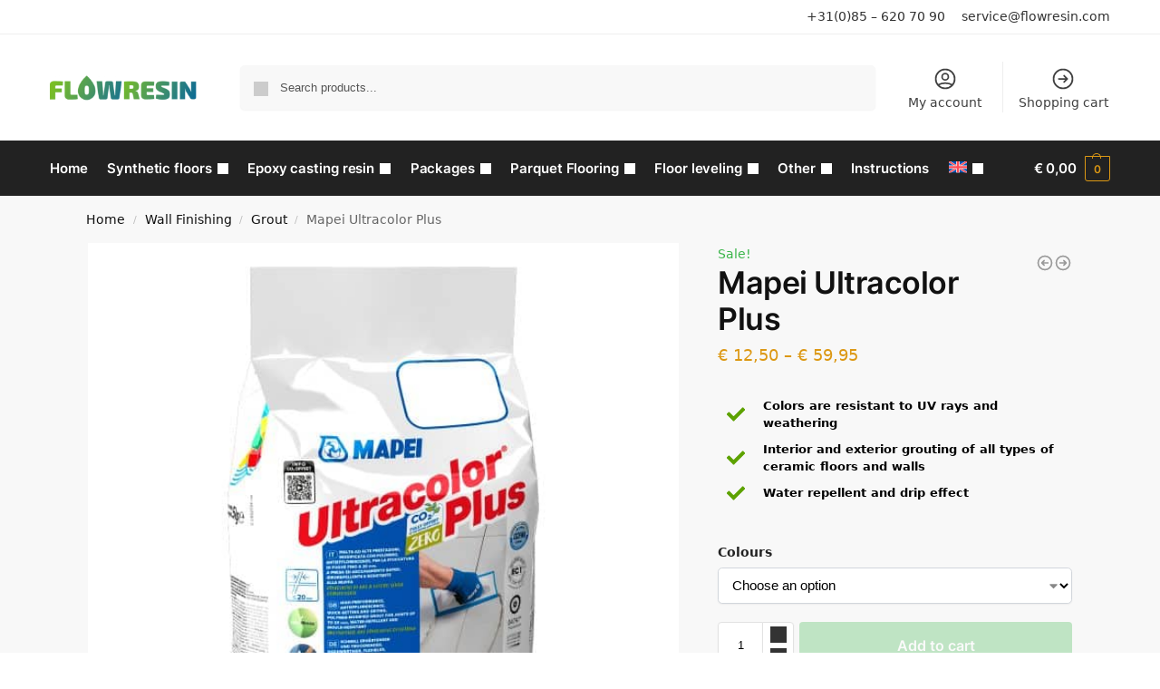

--- FILE ---
content_type: text/html; charset=UTF-8
request_url: https://www.flowresin.com/p/mapei-ultracolor-plus/
body_size: 30355
content:
<!doctype html>
<html lang="en-US">
<head>
<meta charset="UTF-8">
<meta name="viewport" content="height=device-height, width=device-width, initial-scale=1">
<link rel="profile" href="https://gmpg.org/xfn/11">
<link rel="pingback" href="https://www.flowresin.com/xmlrpc.php">

<title>Mapei Ultracolor Plus &#8211; Flowresin.com</title>
<meta name='robots' content='max-image-preview:large' />
<link rel="alternate" hreflang="nl" href="https://www.flowresin.nl/p/mapei-ultracolor-plus/" />
<link rel="alternate" hreflang="en" href="https://www.flowresin.com/p/mapei-ultracolor-plus/" />
<link rel="alternate" hreflang="de" href="https://www.flowresin.de/p/mapei-ultracolor-plus/" />
<link rel="alternate" hreflang="fr" href="https://www.flowresin.fr/p/mapei-ultracolor-plus/" />
<link rel="alternate" hreflang="be" href="https://www.flowresin.be/p/mapei-ultracolor-plus/" />
<link rel="alternate" hreflang="sv" href="https://www.flowresin.se/p/mapei-ultracolor-plus/" />
<link rel="alternate" hreflang="fi" href="https://www.flowresin.fi/p/mapei-ultracolor-plus/" />
<link rel="alternate" hreflang="x-default" href="https://www.flowresin.nl/p/mapei-ultracolor-plus/" />

                                    
            <link rel='dns-prefetch' href='//www.flowresin.com' />
<link rel='dns-prefetch' href='//www.googletagmanager.com' />
<link rel='dns-prefetch' href='//cdn.jsdelivr.net' />
<link rel='dns-prefetch' href='//www.flowresin.nl' />
<link rel="alternate" type="application/rss+xml" title="Flowresin.com &raquo; Feed" href="https://www.flowresin.com/feed/" />
<link rel="alternate" type="application/rss+xml" title="Flowresin.com &raquo; Comments Feed" href="https://www.flowresin.com/comments/feed/" />
<link rel="alternate" type="application/rss+xml" title="Flowresin.com &raquo; Mapei Ultracolor Plus Comments Feed" href="https://www.flowresin.com/p/mapei-ultracolor-plus/feed/" />
<script type="text/javascript">
/* <![CDATA[ */
window._wpemojiSettings = {"baseUrl":"https:\/\/s.w.org\/images\/core\/emoji\/15.0.3\/72x72\/","ext":".png","svgUrl":"https:\/\/s.w.org\/images\/core\/emoji\/15.0.3\/svg\/","svgExt":".svg","source":{"concatemoji":"https:\/\/www.flowresin.com\/wp-includes\/js\/wp-emoji-release.min.js?ver=68c9d69cf80b10f7242606c86c64c3c6"}};
/*! This file is auto-generated */
!function(i,n){var o,s,e;function c(e){try{var t={supportTests:e,timestamp:(new Date).valueOf()};sessionStorage.setItem(o,JSON.stringify(t))}catch(e){}}function p(e,t,n){e.clearRect(0,0,e.canvas.width,e.canvas.height),e.fillText(t,0,0);var t=new Uint32Array(e.getImageData(0,0,e.canvas.width,e.canvas.height).data),r=(e.clearRect(0,0,e.canvas.width,e.canvas.height),e.fillText(n,0,0),new Uint32Array(e.getImageData(0,0,e.canvas.width,e.canvas.height).data));return t.every(function(e,t){return e===r[t]})}function u(e,t,n){switch(t){case"flag":return n(e,"\ud83c\udff3\ufe0f\u200d\u26a7\ufe0f","\ud83c\udff3\ufe0f\u200b\u26a7\ufe0f")?!1:!n(e,"\ud83c\uddfa\ud83c\uddf3","\ud83c\uddfa\u200b\ud83c\uddf3")&&!n(e,"\ud83c\udff4\udb40\udc67\udb40\udc62\udb40\udc65\udb40\udc6e\udb40\udc67\udb40\udc7f","\ud83c\udff4\u200b\udb40\udc67\u200b\udb40\udc62\u200b\udb40\udc65\u200b\udb40\udc6e\u200b\udb40\udc67\u200b\udb40\udc7f");case"emoji":return!n(e,"\ud83d\udc26\u200d\u2b1b","\ud83d\udc26\u200b\u2b1b")}return!1}function f(e,t,n){var r="undefined"!=typeof WorkerGlobalScope&&self instanceof WorkerGlobalScope?new OffscreenCanvas(300,150):i.createElement("canvas"),a=r.getContext("2d",{willReadFrequently:!0}),o=(a.textBaseline="top",a.font="600 32px Arial",{});return e.forEach(function(e){o[e]=t(a,e,n)}),o}function t(e){var t=i.createElement("script");t.src=e,t.defer=!0,i.head.appendChild(t)}"undefined"!=typeof Promise&&(o="wpEmojiSettingsSupports",s=["flag","emoji"],n.supports={everything:!0,everythingExceptFlag:!0},e=new Promise(function(e){i.addEventListener("DOMContentLoaded",e,{once:!0})}),new Promise(function(t){var n=function(){try{var e=JSON.parse(sessionStorage.getItem(o));if("object"==typeof e&&"number"==typeof e.timestamp&&(new Date).valueOf()<e.timestamp+604800&&"object"==typeof e.supportTests)return e.supportTests}catch(e){}return null}();if(!n){if("undefined"!=typeof Worker&&"undefined"!=typeof OffscreenCanvas&&"undefined"!=typeof URL&&URL.createObjectURL&&"undefined"!=typeof Blob)try{var e="postMessage("+f.toString()+"("+[JSON.stringify(s),u.toString(),p.toString()].join(",")+"));",r=new Blob([e],{type:"text/javascript"}),a=new Worker(URL.createObjectURL(r),{name:"wpTestEmojiSupports"});return void(a.onmessage=function(e){c(n=e.data),a.terminate(),t(n)})}catch(e){}c(n=f(s,u,p))}t(n)}).then(function(e){for(var t in e)n.supports[t]=e[t],n.supports.everything=n.supports.everything&&n.supports[t],"flag"!==t&&(n.supports.everythingExceptFlag=n.supports.everythingExceptFlag&&n.supports[t]);n.supports.everythingExceptFlag=n.supports.everythingExceptFlag&&!n.supports.flag,n.DOMReady=!1,n.readyCallback=function(){n.DOMReady=!0}}).then(function(){return e}).then(function(){var e;n.supports.everything||(n.readyCallback(),(e=n.source||{}).concatemoji?t(e.concatemoji):e.wpemoji&&e.twemoji&&(t(e.twemoji),t(e.wpemoji)))}))}((window,document),window._wpemojiSettings);
/* ]]> */
</script>
<style id='wp-emoji-styles-inline-css' type='text/css'>

	img.wp-smiley, img.emoji {
		display: inline !important;
		border: none !important;
		box-shadow: none !important;
		height: 1em !important;
		width: 1em !important;
		margin: 0 0.07em !important;
		vertical-align: -0.1em !important;
		background: none !important;
		padding: 0 !important;
	}
</style>
<link rel='stylesheet' id='wp-block-library-css' href='https://www.flowresin.com/wp-includes/css/dist/block-library/style.min.css?ver=68c9d69cf80b10f7242606c86c64c3c6' type='text/css' media='all' />
<style id='global-styles-inline-css' type='text/css'>
body{--wp--preset--color--black: #000000;--wp--preset--color--cyan-bluish-gray: #abb8c3;--wp--preset--color--white: #ffffff;--wp--preset--color--pale-pink: #f78da7;--wp--preset--color--vivid-red: #cf2e2e;--wp--preset--color--luminous-vivid-orange: #ff6900;--wp--preset--color--luminous-vivid-amber: #fcb900;--wp--preset--color--light-green-cyan: #7bdcb5;--wp--preset--color--vivid-green-cyan: #00d084;--wp--preset--color--pale-cyan-blue: #8ed1fc;--wp--preset--color--vivid-cyan-blue: #0693e3;--wp--preset--color--vivid-purple: #9b51e0;--wp--preset--gradient--vivid-cyan-blue-to-vivid-purple: linear-gradient(135deg,rgba(6,147,227,1) 0%,rgb(155,81,224) 100%);--wp--preset--gradient--light-green-cyan-to-vivid-green-cyan: linear-gradient(135deg,rgb(122,220,180) 0%,rgb(0,208,130) 100%);--wp--preset--gradient--luminous-vivid-amber-to-luminous-vivid-orange: linear-gradient(135deg,rgba(252,185,0,1) 0%,rgba(255,105,0,1) 100%);--wp--preset--gradient--luminous-vivid-orange-to-vivid-red: linear-gradient(135deg,rgba(255,105,0,1) 0%,rgb(207,46,46) 100%);--wp--preset--gradient--very-light-gray-to-cyan-bluish-gray: linear-gradient(135deg,rgb(238,238,238) 0%,rgb(169,184,195) 100%);--wp--preset--gradient--cool-to-warm-spectrum: linear-gradient(135deg,rgb(74,234,220) 0%,rgb(151,120,209) 20%,rgb(207,42,186) 40%,rgb(238,44,130) 60%,rgb(251,105,98) 80%,rgb(254,248,76) 100%);--wp--preset--gradient--blush-light-purple: linear-gradient(135deg,rgb(255,206,236) 0%,rgb(152,150,240) 100%);--wp--preset--gradient--blush-bordeaux: linear-gradient(135deg,rgb(254,205,165) 0%,rgb(254,45,45) 50%,rgb(107,0,62) 100%);--wp--preset--gradient--luminous-dusk: linear-gradient(135deg,rgb(255,203,112) 0%,rgb(199,81,192) 50%,rgb(65,88,208) 100%);--wp--preset--gradient--pale-ocean: linear-gradient(135deg,rgb(255,245,203) 0%,rgb(182,227,212) 50%,rgb(51,167,181) 100%);--wp--preset--gradient--electric-grass: linear-gradient(135deg,rgb(202,248,128) 0%,rgb(113,206,126) 100%);--wp--preset--gradient--midnight: linear-gradient(135deg,rgb(2,3,129) 0%,rgb(40,116,252) 100%);--wp--preset--font-size--small: clamp(1rem, 1rem + ((1vw - 0.2rem) * 0.368), 1.2rem);--wp--preset--font-size--medium: clamp(1rem, 1rem + ((1vw - 0.2rem) * 0.92), 1.5rem);--wp--preset--font-size--large: clamp(1.5rem, 1.5rem + ((1vw - 0.2rem) * 0.92), 2rem);--wp--preset--font-size--x-large: clamp(1.5rem, 1.5rem + ((1vw - 0.2rem) * 1.379), 2.25rem);--wp--preset--font-size--x-small: 0.85rem;--wp--preset--font-size--base: clamp(1rem, 1rem + ((1vw - 0.2rem) * 0.46), 1.25rem);--wp--preset--font-size--xx-large: clamp(2rem, 2rem + ((1vw - 0.2rem) * 1.839), 3rem);--wp--preset--font-size--xxx-large: clamp(2.25rem, 2.25rem + ((1vw - 0.2rem) * 3.218), 4rem);--wp--preset--font-family--inter: "Inter", sans-serif;--wp--preset--font-family--cardo: Cardo;--wp--preset--spacing--20: 0.44rem;--wp--preset--spacing--30: 0.67rem;--wp--preset--spacing--40: 1rem;--wp--preset--spacing--50: 1.5rem;--wp--preset--spacing--60: 2.25rem;--wp--preset--spacing--70: 3.38rem;--wp--preset--spacing--80: 5.06rem;--wp--preset--spacing--small: clamp(.25rem, 2.5vw, 0.75rem);--wp--preset--spacing--medium: clamp(1rem, 4vw, 2rem);--wp--preset--spacing--large: clamp(1.25rem, 6vw, 3rem);--wp--preset--spacing--x-large: clamp(3rem, 7vw, 5rem);--wp--preset--spacing--xx-large: clamp(4rem, 9vw, 7rem);--wp--preset--spacing--xxx-large: clamp(5rem, 12vw, 9rem);--wp--preset--spacing--xxxx-large: clamp(6rem, 14vw, 13rem);--wp--preset--shadow--natural: 6px 6px 9px rgba(0, 0, 0, 0.2);--wp--preset--shadow--deep: 12px 12px 50px rgba(0, 0, 0, 0.4);--wp--preset--shadow--sharp: 6px 6px 0px rgba(0, 0, 0, 0.2);--wp--preset--shadow--outlined: 6px 6px 0px -3px rgba(255, 255, 255, 1), 6px 6px rgba(0, 0, 0, 1);--wp--preset--shadow--crisp: 6px 6px 0px rgba(0, 0, 0, 1);--wp--custom--line-height--none: 1;--wp--custom--line-height--tight: 1.1;--wp--custom--line-height--snug: 1.2;--wp--custom--line-height--normal: 1.5;--wp--custom--line-height--relaxed: 1.625;--wp--custom--line-height--loose: 2;--wp--custom--line-height--body: 1.618;}body { margin: 0;--wp--style--global--content-size: 900px;--wp--style--global--wide-size: 1190px; }.wp-site-blocks { padding-top: var(--wp--style--root--padding-top); padding-bottom: var(--wp--style--root--padding-bottom); }.has-global-padding { padding-right: var(--wp--style--root--padding-right); padding-left: var(--wp--style--root--padding-left); }.has-global-padding :where(.has-global-padding:not(.wp-block-block)) { padding-right: 0; padding-left: 0; }.has-global-padding > .alignfull { margin-right: calc(var(--wp--style--root--padding-right) * -1); margin-left: calc(var(--wp--style--root--padding-left) * -1); }.has-global-padding :where(.has-global-padding:not(.wp-block-block)) > .alignfull { margin-right: 0; margin-left: 0; }.has-global-padding > .alignfull:where(:not(.has-global-padding):not(.is-layout-flex):not(.is-layout-grid)) > :where([class*="wp-block-"]:not(.alignfull):not([class*="__"]),p,h1,h2,h3,h4,h5,h6,ul,ol) { padding-right: var(--wp--style--root--padding-right); padding-left: var(--wp--style--root--padding-left); }.has-global-padding :where(.has-global-padding) > .alignfull:where(:not(.has-global-padding)) > :where([class*="wp-block-"]:not(.alignfull):not([class*="__"]),p,h1,h2,h3,h4,h5,h6,ul,ol) { padding-right: 0; padding-left: 0; }.wp-site-blocks > .alignleft { float: left; margin-right: 2em; }.wp-site-blocks > .alignright { float: right; margin-left: 2em; }.wp-site-blocks > .aligncenter { justify-content: center; margin-left: auto; margin-right: auto; }:where(.wp-site-blocks) > * { margin-block-start: var(--wp--preset--spacing--medium); margin-block-end: 0; }:where(.wp-site-blocks) > :first-child:first-child { margin-block-start: 0; }:where(.wp-site-blocks) > :last-child:last-child { margin-block-end: 0; }body { --wp--style--block-gap: var(--wp--preset--spacing--medium); }:where(body .is-layout-flow)  > :first-child:first-child{margin-block-start: 0;}:where(body .is-layout-flow)  > :last-child:last-child{margin-block-end: 0;}:where(body .is-layout-flow)  > *{margin-block-start: var(--wp--preset--spacing--medium);margin-block-end: 0;}:where(body .is-layout-constrained)  > :first-child:first-child{margin-block-start: 0;}:where(body .is-layout-constrained)  > :last-child:last-child{margin-block-end: 0;}:where(body .is-layout-constrained)  > *{margin-block-start: var(--wp--preset--spacing--medium);margin-block-end: 0;}:where(body .is-layout-flex) {gap: var(--wp--preset--spacing--medium);}:where(body .is-layout-grid) {gap: var(--wp--preset--spacing--medium);}body .is-layout-flow > .alignleft{float: left;margin-inline-start: 0;margin-inline-end: 2em;}body .is-layout-flow > .alignright{float: right;margin-inline-start: 2em;margin-inline-end: 0;}body .is-layout-flow > .aligncenter{margin-left: auto !important;margin-right: auto !important;}body .is-layout-constrained > .alignleft{float: left;margin-inline-start: 0;margin-inline-end: 2em;}body .is-layout-constrained > .alignright{float: right;margin-inline-start: 2em;margin-inline-end: 0;}body .is-layout-constrained > .aligncenter{margin-left: auto !important;margin-right: auto !important;}body .is-layout-constrained > :where(:not(.alignleft):not(.alignright):not(.alignfull)){max-width: var(--wp--style--global--content-size);margin-left: auto !important;margin-right: auto !important;}body .is-layout-constrained > .alignwide{max-width: var(--wp--style--global--wide-size);}body .is-layout-flex{display: flex;}body .is-layout-flex{flex-wrap: wrap;align-items: center;}body .is-layout-flex > *{margin: 0;}body .is-layout-grid{display: grid;}body .is-layout-grid > *{margin: 0;}body{font-family: var(--wp--preset--font-family--primary);--wp--style--root--padding-top: 0;--wp--style--root--padding-right: var(--wp--preset--spacing--medium);--wp--style--root--padding-bottom: 0;--wp--style--root--padding-left: var(--wp--preset--spacing--medium);}a:where(:not(.wp-element-button)){text-decoration: false;}.wp-element-button, .wp-block-button__link{background-color: #32373c;border-width: 0;color: #fff;font-family: inherit;font-size: inherit;line-height: inherit;padding: calc(0.667em + 2px) calc(1.333em + 2px);text-decoration: none;}.has-black-color{color: var(--wp--preset--color--black) !important;}.has-cyan-bluish-gray-color{color: var(--wp--preset--color--cyan-bluish-gray) !important;}.has-white-color{color: var(--wp--preset--color--white) !important;}.has-pale-pink-color{color: var(--wp--preset--color--pale-pink) !important;}.has-vivid-red-color{color: var(--wp--preset--color--vivid-red) !important;}.has-luminous-vivid-orange-color{color: var(--wp--preset--color--luminous-vivid-orange) !important;}.has-luminous-vivid-amber-color{color: var(--wp--preset--color--luminous-vivid-amber) !important;}.has-light-green-cyan-color{color: var(--wp--preset--color--light-green-cyan) !important;}.has-vivid-green-cyan-color{color: var(--wp--preset--color--vivid-green-cyan) !important;}.has-pale-cyan-blue-color{color: var(--wp--preset--color--pale-cyan-blue) !important;}.has-vivid-cyan-blue-color{color: var(--wp--preset--color--vivid-cyan-blue) !important;}.has-vivid-purple-color{color: var(--wp--preset--color--vivid-purple) !important;}.has-black-background-color{background-color: var(--wp--preset--color--black) !important;}.has-cyan-bluish-gray-background-color{background-color: var(--wp--preset--color--cyan-bluish-gray) !important;}.has-white-background-color{background-color: var(--wp--preset--color--white) !important;}.has-pale-pink-background-color{background-color: var(--wp--preset--color--pale-pink) !important;}.has-vivid-red-background-color{background-color: var(--wp--preset--color--vivid-red) !important;}.has-luminous-vivid-orange-background-color{background-color: var(--wp--preset--color--luminous-vivid-orange) !important;}.has-luminous-vivid-amber-background-color{background-color: var(--wp--preset--color--luminous-vivid-amber) !important;}.has-light-green-cyan-background-color{background-color: var(--wp--preset--color--light-green-cyan) !important;}.has-vivid-green-cyan-background-color{background-color: var(--wp--preset--color--vivid-green-cyan) !important;}.has-pale-cyan-blue-background-color{background-color: var(--wp--preset--color--pale-cyan-blue) !important;}.has-vivid-cyan-blue-background-color{background-color: var(--wp--preset--color--vivid-cyan-blue) !important;}.has-vivid-purple-background-color{background-color: var(--wp--preset--color--vivid-purple) !important;}.has-black-border-color{border-color: var(--wp--preset--color--black) !important;}.has-cyan-bluish-gray-border-color{border-color: var(--wp--preset--color--cyan-bluish-gray) !important;}.has-white-border-color{border-color: var(--wp--preset--color--white) !important;}.has-pale-pink-border-color{border-color: var(--wp--preset--color--pale-pink) !important;}.has-vivid-red-border-color{border-color: var(--wp--preset--color--vivid-red) !important;}.has-luminous-vivid-orange-border-color{border-color: var(--wp--preset--color--luminous-vivid-orange) !important;}.has-luminous-vivid-amber-border-color{border-color: var(--wp--preset--color--luminous-vivid-amber) !important;}.has-light-green-cyan-border-color{border-color: var(--wp--preset--color--light-green-cyan) !important;}.has-vivid-green-cyan-border-color{border-color: var(--wp--preset--color--vivid-green-cyan) !important;}.has-pale-cyan-blue-border-color{border-color: var(--wp--preset--color--pale-cyan-blue) !important;}.has-vivid-cyan-blue-border-color{border-color: var(--wp--preset--color--vivid-cyan-blue) !important;}.has-vivid-purple-border-color{border-color: var(--wp--preset--color--vivid-purple) !important;}.has-vivid-cyan-blue-to-vivid-purple-gradient-background{background: var(--wp--preset--gradient--vivid-cyan-blue-to-vivid-purple) !important;}.has-light-green-cyan-to-vivid-green-cyan-gradient-background{background: var(--wp--preset--gradient--light-green-cyan-to-vivid-green-cyan) !important;}.has-luminous-vivid-amber-to-luminous-vivid-orange-gradient-background{background: var(--wp--preset--gradient--luminous-vivid-amber-to-luminous-vivid-orange) !important;}.has-luminous-vivid-orange-to-vivid-red-gradient-background{background: var(--wp--preset--gradient--luminous-vivid-orange-to-vivid-red) !important;}.has-very-light-gray-to-cyan-bluish-gray-gradient-background{background: var(--wp--preset--gradient--very-light-gray-to-cyan-bluish-gray) !important;}.has-cool-to-warm-spectrum-gradient-background{background: var(--wp--preset--gradient--cool-to-warm-spectrum) !important;}.has-blush-light-purple-gradient-background{background: var(--wp--preset--gradient--blush-light-purple) !important;}.has-blush-bordeaux-gradient-background{background: var(--wp--preset--gradient--blush-bordeaux) !important;}.has-luminous-dusk-gradient-background{background: var(--wp--preset--gradient--luminous-dusk) !important;}.has-pale-ocean-gradient-background{background: var(--wp--preset--gradient--pale-ocean) !important;}.has-electric-grass-gradient-background{background: var(--wp--preset--gradient--electric-grass) !important;}.has-midnight-gradient-background{background: var(--wp--preset--gradient--midnight) !important;}.has-small-font-size{font-size: var(--wp--preset--font-size--small) !important;}.has-medium-font-size{font-size: var(--wp--preset--font-size--medium) !important;}.has-large-font-size{font-size: var(--wp--preset--font-size--large) !important;}.has-x-large-font-size{font-size: var(--wp--preset--font-size--x-large) !important;}.has-x-small-font-size{font-size: var(--wp--preset--font-size--x-small) !important;}.has-base-font-size{font-size: var(--wp--preset--font-size--base) !important;}.has-xx-large-font-size{font-size: var(--wp--preset--font-size--xx-large) !important;}.has-xxx-large-font-size{font-size: var(--wp--preset--font-size--xxx-large) !important;}.has-inter-font-family{font-family: var(--wp--preset--font-family--inter) !important;}.has-cardo-font-family{font-family: var(--wp--preset--font-family--cardo) !important;}
.wp-block-navigation a:where(:not(.wp-element-button)){color: inherit;}
.wp-block-columns{margin-bottom: 0px;}
.wp-block-pullquote{font-size: clamp(0.984em, 0.984rem + ((1vw - 0.2em) * 0.949), 1.5em);line-height: 1.6;}
.wp-block-spacer{margin-top: 0 !important;}
</style>
<link rel='stylesheet' id='commercekit-wishlist-css-css' href='https://www.flowresin.com/wp-content/plugins/commercegurus-commercekit/assets/css/wishlist.css?ver=1.2.8' type='text/css' media='all' />
<link rel='stylesheet' id='commercekit-ajax-search-css-css' href='https://www.flowresin.com/wp-content/plugins/commercegurus-commercekit/assets/css/ajax-search.css?ver=1.2.8' type='text/css' media='all' />
<link rel='stylesheet' id='wp-ai-content-generator-css' href='https://www.flowresin.com/wp-content/plugins/gpt3-ai-content-generator/public/css/wp-ai-content-generator-public.css?ver=1.9.11' type='text/css' media='all' />
<style id='woocommerce-inline-inline-css' type='text/css'>
.woocommerce form .form-row .required { visibility: visible; }
</style>
<link rel='stylesheet' id='wpml-legacy-horizontal-list-0-css' href='https://www.flowresin.com/wp-content/plugins/sitepress-multilingual-cms/templates/language-switchers/legacy-list-horizontal/style.min.css?ver=1' type='text/css' media='all' />
<link rel='stylesheet' id='wpml-menu-item-0-css' href='https://www.flowresin.com/wp-content/plugins/sitepress-multilingual-cms/templates/language-switchers/menu-item/style.min.css?ver=1' type='text/css' media='all' />
<link rel='stylesheet' id='commercegurus-swiperjscss-css' href='https://www.flowresin.com/wp-content/plugins/commercegurus-commercekit/assets/css/swiper-bundle.min.css?ver=1.2.8' type='text/css' media='all' />
<link rel='stylesheet' id='commercegurus-photoswipe-css' href='https://www.flowresin.com/wp-content/plugins/commercegurus-commercekit/assets/css/photoswipe.min.css?ver=1.2.8' type='text/css' media='all' />
<link rel='stylesheet' id='commercegurus-photoswipe-skin-css' href='https://www.flowresin.com/wp-content/plugins/commercegurus-commercekit/assets/css/default-skin.min.css?ver=1.2.8' type='text/css' media='all' />
<link rel='stylesheet' id='sendcloud-checkout-css-css' href='https://www.flowresin.com/wp-content/plugins/sendcloud-shipping/resources/css/sendcloud-checkout.css?ver=2.4.5' type='text/css' media='all' />
<link rel='stylesheet' id='shoptimizer-style-css' href='https://www.flowresin.com/wp-content/themes/shoptimizer/style.css?ver=2.8.3' type='text/css' media='all' />
<link rel='stylesheet' id='shoptimizer-child-style-css' href='https://www.flowresin.com/wp-content/themes/shoptimizer-child-theme/style.css?ver=1.2.1' type='text/css' media='all' />
<link rel='stylesheet' id='shoptimizer-main-min-css' href='https://www.flowresin.com/wp-content/themes/shoptimizer/assets/css/main/main.min.css?ver=2.8.3' type='text/css' media='all' />
<link rel='stylesheet' id='shoptimizer-product-min-css' href='https://www.flowresin.com/wp-content/themes/shoptimizer/assets/css/main/product.min.css?ver=2.8.3' type='text/css' media='all' />
<link rel='stylesheet' id='shoptimizer-comments-min-css' href='https://www.flowresin.com/wp-content/themes/shoptimizer/assets/css/main/comments.min.css?ver=2.8.3' type='text/css' media='all' />
<link rel='stylesheet' id='shoptimizer-dynamic-style-css' href='https://www.flowresin.com/wp-content/themes/shoptimizer/assets/css/main/dynamic.css?ver=2.8.3' type='text/css' media='all' />
<link rel='stylesheet' id='shoptimizer-blocks-min-css' href='https://www.flowresin.com/wp-content/themes/shoptimizer/assets/css/main/blocks.min.css?ver=2.8.3' type='text/css' media='all' />
<link rel='stylesheet' id='pwb-styles-frontend-css' href='https://www.flowresin.com/wp-content/plugins/perfect-woocommerce-brands/build/frontend/css/style.css?ver=3.6.8' type='text/css' media='all' />
<link rel='stylesheet' id='mollie-applepaydirect-css' href='https://www.flowresin.com/wp-content/plugins/mollie-payments-for-woocommerce/public/css/mollie-applepaydirect.min.css?ver=1768837030' type='text/css' media='screen' />
<script type="text/javascript" id="woocommerce-google-analytics-integration-gtag-js-after">
/* <![CDATA[ */
/* Google Analytics for WooCommerce (gtag.js) */
					window.dataLayer = window.dataLayer || [];
					function gtag(){dataLayer.push(arguments);}
					// Set up default consent state.
					for ( const mode of [{"analytics_storage":"denied","ad_storage":"denied","ad_user_data":"denied","ad_personalization":"denied","region":["AT","BE","BG","HR","CY","CZ","DK","EE","FI","FR","DE","GR","HU","IS","IE","IT","LV","LI","LT","LU","MT","NL","NO","PL","PT","RO","SK","SI","ES","SE","GB","CH"]}] || [] ) {
						gtag( "consent", "default", { "wait_for_update": 500, ...mode } );
					}
					gtag("js", new Date());
					gtag("set", "developer_id.dOGY3NW", true);
					gtag("config", "G-MV9TWEJV5X", {"track_404":true,"allow_google_signals":true,"logged_in":false,"linker":{"domains":[],"allow_incoming":false},"custom_map":{"dimension1":"logged_in"}});
/* ]]> */
</script>
<script type="text/javascript" id="wpml-cookie-js-extra">
/* <![CDATA[ */
var wpml_cookies = {"wp-wpml_current_language":{"value":"en","expires":1,"path":"\/"}};
var wpml_cookies = {"wp-wpml_current_language":{"value":"en","expires":1,"path":"\/"}};
/* ]]> */
</script>
<script type="text/javascript" src="https://www.flowresin.com/wp-content/plugins/sitepress-multilingual-cms/res/js/cookies/language-cookie.js?ver=485900" id="wpml-cookie-js" defer="defer" data-wp-strategy="defer"></script>
<script type="text/javascript" src="https://www.flowresin.com/wp-includes/js/jquery/jquery.min.js?ver=3.7.1" id="jquery-core-js"></script>
<script type="text/javascript" src="https://www.flowresin.com/wp-includes/js/jquery/jquery-migrate.min.js?ver=3.4.1" id="jquery-migrate-js"></script>
<script type="text/javascript" src="https://www.flowresin.com/wp-content/plugins/gpt3-ai-content-generator/public/js/wp-ai-content-generator-public.js?ver=1.9.11" id="wp-ai-content-generator-js"></script>
<script type="text/javascript" src="https://www.flowresin.com/wp-content/plugins/woocommerce/assets/js/jquery-blockui/jquery.blockUI.min.js?ver=2.7.0-wc.9.4.4" id="jquery-blockui-js" defer="defer" data-wp-strategy="defer"></script>
<script type="text/javascript" id="wc-add-to-cart-js-extra">
/* <![CDATA[ */
var wc_add_to_cart_params = {"ajax_url":"\/wp-admin\/admin-ajax.php?lang=en","wc_ajax_url":"\/?wc-ajax=%%endpoint%%&lang=en","i18n_view_cart":"View cart","cart_url":"https:\/\/www.flowresin.com\/cart\/","is_cart":"","cart_redirect_after_add":"yes"};
/* ]]> */
</script>
<script type="text/javascript" src="https://www.flowresin.com/wp-content/plugins/woocommerce/assets/js/frontend/add-to-cart.min.js?ver=9.4.4" id="wc-add-to-cart-js" defer="defer" data-wp-strategy="defer"></script>
<script type="text/javascript" id="wc-single-product-js-extra">
/* <![CDATA[ */
var wc_single_product_params = {"i18n_required_rating_text":"Please select a rating","review_rating_required":"yes","flexslider":{"rtl":false,"animation":"slide","smoothHeight":true,"directionNav":true,"controlNav":"thumbnails","slideshow":false,"animationSpeed":500,"animationLoop":false,"allowOneSlide":false},"zoom_enabled":"","zoom_options":[],"photoswipe_enabled":"","photoswipe_options":{"shareEl":false,"closeOnScroll":false,"history":false,"hideAnimationDuration":0,"showAnimationDuration":0},"flexslider_enabled":""};
/* ]]> */
</script>
<script type="text/javascript" src="https://www.flowresin.com/wp-content/plugins/woocommerce/assets/js/frontend/single-product.min.js?ver=9.4.4" id="wc-single-product-js" defer="defer" data-wp-strategy="defer"></script>
<script type="text/javascript" src="https://www.flowresin.com/wp-content/plugins/woocommerce/assets/js/js-cookie/js.cookie.min.js?ver=2.1.4-wc.9.4.4" id="js-cookie-js" defer="defer" data-wp-strategy="defer"></script>
<script type="text/javascript" id="woocommerce-js-extra">
/* <![CDATA[ */
var woocommerce_params = {"ajax_url":"\/wp-admin\/admin-ajax.php?lang=en","wc_ajax_url":"\/?wc-ajax=%%endpoint%%&lang=en"};
/* ]]> */
</script>
<script type="text/javascript" src="https://www.flowresin.com/wp-content/plugins/woocommerce/assets/js/frontend/woocommerce.min.js?ver=9.4.4" id="woocommerce-js" defer="defer" data-wp-strategy="defer"></script>
<script type="text/javascript" id="wpml-xdomain-data-js-extra">
/* <![CDATA[ */
var wpml_xdomain_data = {"css_selector":"wpml-ls-item","ajax_url":"https:\/\/www.flowresin.com\/wp-admin\/admin-ajax.php","current_lang":"en","_nonce":"6dfef1dfea"};
/* ]]> */
</script>
<script type="text/javascript" src="https://www.flowresin.com/wp-content/plugins/sitepress-multilingual-cms/res/js/xdomain-data.js?ver=485900" id="wpml-xdomain-data-js" defer="defer" data-wp-strategy="defer"></script>
<link rel="https://api.w.org/" href="https://www.flowresin.com/wp-json/" /><link rel="alternate" type="application/json" href="https://www.flowresin.com/wp-json/wp/v2/product/194948" /><link rel="EditURI" type="application/rsd+xml" title="RSD" href="https://www.flowresin.com/xmlrpc.php?rsd" />
<link rel="canonical" href="https://www.flowresin.com/p/mapei-ultracolor-plus/" />
<link rel='shortlink' href='https://www.flowresin.com/?p=194948' />
<link rel="alternate" type="application/json+oembed" href="https://www.flowresin.com/wp-json/oembed/1.0/embed?url=https%3A%2F%2Fwww.flowresin.com%2Fp%2Fmapei-ultracolor-plus%2F" />
<link rel="alternate" type="text/xml+oembed" href="https://www.flowresin.com/wp-json/oembed/1.0/embed?url=https%3A%2F%2Fwww.flowresin.com%2Fp%2Fmapei-ultracolor-plus%2F&#038;format=xml" />
<meta name="generator" content="WPML ver:4.8.5 stt:66,37,1,18,4,3,50;" />
	<script type="text/javascript">
		var commercekit_ajs = {"ajax_url":"https:\/\/www.flowresin.com\/wp-admin\/admin-ajax.php","ajax_search":1,"char_count":3,"action":"commercekit_ajax_search","loader_icon":"https:\/\/www.flowresin.com\/wp-content\/plugins\/commercegurus-commercekit\/assets\/images\/loader2.gif","no_results_text":"No results","placeholder_text":"Search products...","layout":"all"}	</script>
	<script type="text/javascript">
		var commercekit_pdp = {"pdp_thumbnails":4,"pdp_lightbox":1}	</script>
	<meta name="google-site-verification" content="3Ztgr31wxAs64kla3ahIBPIAOwfLRpGhGVD6vXwPGmc" />
<meta name="google-site-verification" content="4JUaz_J_Mu0vACcKOqZ4Afwx8xzugLXXuGenrHw5qRA" />
<meta name="google-site-verification" content="lr63VuWdnEBB-Flo2lPHzQNJKbA4yBhsvQPMc0-DZFg" />
<meta name="google-site-verification" content="hwUN-Mxnc0fPznwT8ySQplQm53gAYIulvE9u8zD315I" />
<meta name="google-site-verification" content="olxKpOvKcr-dVmXSVj7Wb3uf2t0Xi7HSRiFgp0RnUMQ" />
<meta name="google-site-verification" content="MGxx6zK97q7RiT6EP5YSLTdNHmAMPaSdWHKTIpbmpeo" />

<!-- Google Tag Manager -->
<script>(function(w,d,s,l,i){w[l]=w[l]||[];w[l].push({'gtm.start':
new Date().getTime(),event:'gtm.js'});var f=d.getElementsByTagName(s)[0],
j=d.createElement(s),dl=l!='dataLayer'?'&l='+l:'';j.async=true;j.src=
'https://www.googletagmanager.com/gtm.js?id='+i+dl;f.parentNode.insertBefore(j,f);
})(window,document,'script','dataLayer','GTM-M5CFCM7');</script>
<!-- End Google Tag Manager -->

	<noscript><style>.woocommerce-product-gallery{ opacity: 1 !important; }</style></noscript>
	<meta name="generator" content="Elementor 3.29.2; features: additional_custom_breakpoints, e_local_google_fonts; settings: css_print_method-external, google_font-enabled, font_display-auto">
			<style>
				.e-con.e-parent:nth-of-type(n+4):not(.e-lazyloaded):not(.e-no-lazyload),
				.e-con.e-parent:nth-of-type(n+4):not(.e-lazyloaded):not(.e-no-lazyload) * {
					background-image: none !important;
				}
				@media screen and (max-height: 1024px) {
					.e-con.e-parent:nth-of-type(n+3):not(.e-lazyloaded):not(.e-no-lazyload),
					.e-con.e-parent:nth-of-type(n+3):not(.e-lazyloaded):not(.e-no-lazyload) * {
						background-image: none !important;
					}
				}
				@media screen and (max-height: 640px) {
					.e-con.e-parent:nth-of-type(n+2):not(.e-lazyloaded):not(.e-no-lazyload),
					.e-con.e-parent:nth-of-type(n+2):not(.e-lazyloaded):not(.e-no-lazyload) * {
						background-image: none !important;
					}
				}
			</style>
			<!-- Google tag (gtag.js) -->
<script async src="https://www.googletagmanager.com/gtag/js?id=UA-241311138-1"></script>
<script>
  window.dataLayer = window.dataLayer || [];
  function gtag(){dataLayer.push(arguments);}
  gtag('js', new Date());

  gtag('config', 'UA-241311138-1');
  gtag('config', 'AW-10987375289');
</script>

<style id='wp-fonts-local' type='text/css'>
@font-face{font-family:Inter;font-style:normal;font-weight:300 900;font-display:fallback;src:url('https://www.flowresin.com/wp-content/plugins/woocommerce/assets/fonts/Inter-VariableFont_slnt,wght.woff2') format('woff2');font-stretch:normal;}
@font-face{font-family:Cardo;font-style:normal;font-weight:400;font-display:fallback;src:url('https://www.flowresin.com/wp-content/plugins/woocommerce/assets/fonts/cardo_normal_400.woff2') format('woff2');}
</style>
<link rel="icon" href="https://www.flowresin.com/wp-content/uploads/2022/05/flowresin-favicon.png" sizes="32x32" />
<link rel="icon" href="https://www.flowresin.com/wp-content/uploads/2022/05/flowresin-favicon.png" sizes="192x192" />
<link rel="apple-touch-icon" href="https://www.flowresin.com/wp-content/uploads/2022/05/flowresin-favicon.png" />
<meta name="msapplication-TileImage" content="https://www.flowresin.com/wp-content/uploads/2022/05/flowresin-favicon.png" />
		<style type="text/css" id="wp-custom-css">
			/* footer payment images */
.yw-footer-payments img { display: inline-block; max-height: 22px!important; margin-right: 10px!important; }

/* USP table product pages */
.woocommerce-product-details__short-description table { padding: 20px 0; }
.woocommerce-product-details__short-description td { padding: 5px 10px!important; }
/* uitgelicht product homepage */
body ul.products li.product.post-20519 { width: 100%!important; }

/* svg icon */
.textwidget.custom-html-widget .bi.bi-check-lg { stroke: #5DA201!important; }

/**/
@media(max-width: 600px) {
	footer.copyright .widget:last-child { margin-top: 20px; text-align: left!important; }
	.yw-footer-payments img { max-width: 50px; display: inline-block!important; }
}


/* */
@media(max-width:998px){
	ul.menu ul li>a.sub-menu-link {
    padding: 8px 0.8em;
}
}		</style>
		<style id="kirki-inline-styles">.site-header .custom-logo-link img{height:38px;}.is_stuck .logo-mark{width:60px;}.price ins, .summary .yith-wcwl-add-to-wishlist a:before, .site .commercekit-wishlist a i:before, .commercekit-wishlist-table .price, .commercekit-wishlist-table .price ins, .commercekit-ajs-product-price, .commercekit-ajs-product-price ins, .widget-area .widget.widget_categories a:hover, #secondary .widget ul li a:hover, #secondary.widget-area .widget li.chosen a, .widget-area .widget a:hover, #secondary .widget_recent_comments ul li a:hover, .woocommerce-pagination .page-numbers li .page-numbers.current, div.product p.price, body:not(.mobile-toggled) .main-navigation ul.menu li.full-width.menu-item-has-children ul li.highlight > a, body:not(.mobile-toggled) .main-navigation ul.menu li.full-width.menu-item-has-children ul li.highlight > a:hover, #secondary .widget ins span.amount, #secondary .widget ins span.amount span, .search-results article h2 a:hover{color:#dc9814;}.spinner > div, .widget_price_filter .ui-slider .ui-slider-range, .widget_price_filter .ui-slider .ui-slider-handle, #page .woocommerce-tabs ul.tabs li span, #secondary.widget-area .widget .tagcloud a:hover, .widget-area .widget.widget_product_tag_cloud a:hover, footer .mc4wp-form input[type="submit"], #payment .payment_methods li.woocommerce-PaymentMethod > input[type=radio]:first-child:checked + label:before, #payment .payment_methods li.wc_payment_method > input[type=radio]:first-child:checked + label:before, #shipping_method > li > input[type=radio]:first-child:checked + label:before, ul#shipping_method li:only-child label:before, .image-border .elementor-image:after, ul.products li.product .yith-wcwl-wishlistexistsbrowse a:before, ul.products li.product .yith-wcwl-wishlistaddedbrowse a:before, ul.products li.product .yith-wcwl-add-button a:before, .summary .yith-wcwl-add-to-wishlist a:before, li.product .commercekit-wishlist a em.cg-wishlist-t:before, li.product .commercekit-wishlist a em.cg-wishlist:before, .site .commercekit-wishlist a i:before, .summary .commercekit-wishlist a i.cg-wishlist-t:before, .woocommerce-tabs ul.tabs li a span, .commercekit-atc-tab-links li a span, .main-navigation ul li a span strong, .widget_layered_nav ul.woocommerce-widget-layered-nav-list li.chosen:before{background-color:#dc9814;}.woocommerce-tabs .tabs li a::after, .commercekit-atc-tab-links li a:after{border-color:#dc9814;}a{color:#1e68c4;}a:hover{color:#111;}body{background-color:#fff;}.col-full.topbar-wrapper{background-color:#fff;border-bottom-color:#eee;}.top-bar, .top-bar a{color:#323232;}body:not(.header-4) .site-header, .header-4-container{background-color:#fff;}.fa.menu-item, .ri.menu-item{border-left-color:#eee;}.header-4 .search-trigger span{border-right-color:#eee;}.header-widget-region{background-color:#dc9814;font-size:14px;}.header-widget-region, .header-widget-region a{color:#fff;}.button, .button:hover, .message-inner a.button, .wc-proceed-to-checkout a.button, .wc-proceed-to-checkout .checkout-button.button:hover, .commercekit-wishlist-table button, input[type=submit], ul.products li.product .button, ul.products li.product .added_to_cart, ul.wc-block-grid__products .wp-block-button__link, ul.wc-block-grid__products .wp-block-button__link:hover, .site .widget_shopping_cart a.button.checkout, .woocommerce #respond input#submit.alt, .main-navigation ul.menu ul li a.button, .main-navigation ul.menu ul li a.button:hover, body .main-navigation ul.menu li.menu-item-has-children.full-width > .sub-menu-wrapper li a.button:hover, .main-navigation ul.menu li.menu-item-has-children.full-width > .sub-menu-wrapper li:hover a.added_to_cart, .site div.wpforms-container-full .wpforms-form button[type=submit], .product .cart .single_add_to_cart_button, .woocommerce-cart p.return-to-shop a, .elementor-row .feature p a, .image-feature figcaption span, .wp-element-button.wc-block-cart__submit-button, .wp-element-button.wc-block-components-button.wc-block-components-checkout-place-order-button{color:#fff;}.single-product div.product form.cart .button.added::before, #payment .place-order .button:before, .cart-collaterals .checkout-button:before, .widget_shopping_cart .buttons .checkout:before{background-color:#fff;}.button, input[type=submit], ul.products li.product .button, .commercekit-wishlist-table button, .woocommerce #respond input#submit.alt, .product .cart .single_add_to_cart_button, .widget_shopping_cart a.button.checkout, .main-navigation ul.menu li.menu-item-has-children.full-width > .sub-menu-wrapper li a.added_to_cart, .site div.wpforms-container-full .wpforms-form button[type=submit], ul.products li.product .added_to_cart, ul.wc-block-grid__products .wp-block-button__link, .woocommerce-cart p.return-to-shop a, .elementor-row .feature a, .image-feature figcaption span, .wp-element-button.wc-block-cart__submit-button, .wp-element-button.wc-block-components-button.wc-block-components-checkout-place-order-button{background-color:#3bb54a;}.widget_shopping_cart a.button.checkout{border-color:#3bb54a;}.button:hover, [type="submit"]:hover, .commercekit-wishlist-table button:hover, ul.products li.product .button:hover, #place_order[type="submit"]:hover, body .woocommerce #respond input#submit.alt:hover, .product .cart .single_add_to_cart_button:hover, .main-navigation ul.menu li.menu-item-has-children.full-width > .sub-menu-wrapper li a.added_to_cart:hover, .site div.wpforms-container-full .wpforms-form button[type=submit]:hover, .site div.wpforms-container-full .wpforms-form button[type=submit]:focus, ul.products li.product .added_to_cart:hover, ul.wc-block-grid__products .wp-block-button__link:hover, .widget_shopping_cart a.button.checkout:hover, .woocommerce-cart p.return-to-shop a:hover, .wp-element-button.wc-block-cart__submit-button:hover, .wp-element-button.wc-block-components-button.wc-block-components-checkout-place-order-button:hover{background-color:#009245;}.widget_shopping_cart a.button.checkout:hover{border-color:#009245;}.onsale, .product-label, .wc-block-grid__product-onsale{background-color:#3bb54a;color:#fff;}.content-area .summary .onsale{color:#3bb54a;}.summary .product-label:before, .product-details-wrapper .product-label:before{border-right-color:#3bb54a;}.rtl .product-details-wrapper .product-label:before{border-left-color:#3bb54a;}.entry-content .testimonial-entry-title:after, .cart-summary .widget li strong::before, p.stars.selected a.active::before, p.stars:hover a::before, p.stars.selected a:not(.active)::before{color:#ee9e13;}.star-rating > span:before{background-color:#ee9e13;}header.woocommerce-products-header, .shoptimizer-category-banner{background-color:#efeee3;}.term-description p, .term-description a, .term-description a:hover, .shoptimizer-category-banner h1, .shoptimizer-category-banner .taxonomy-description p{color:#222;}.single-product .site-content .col-full{background-color:#f8f8f8;}.call-back-feature button{background-color:#dc9814;}.call-back-feature button, .site-content div.call-back-feature button:hover{color:#fff;}ul.checkout-bar:before, .woocommerce-checkout .checkout-bar li.active:after, ul.checkout-bar li.visited:after{background-color:#3bb54a;}.below-content .widget .ri{color:#999;}.below-content .widget svg{stroke:#999;}footer.site-footer, footer.copyright{background-color:#111;color:#ccc;}.site footer.site-footer .widget .widget-title, .site-footer .widget.widget_block h2{color:#fff;}footer.site-footer a:not(.button), footer.copyright a{color:#999;}footer.site-footer a:not(.button):hover, footer.copyright a:hover{color:#fff;}footer.site-footer li a:after{border-color:#fff;}.top-bar{font-size:14px;}.menu-primary-menu-container > ul > li > a span:before{border-color:#dc9814;}.secondary-navigation .menu a, .ri.menu-item:before, .fa.menu-item:before{color:#404040;}.secondary-navigation .icon-wrapper svg{stroke:#404040;}.shoptimizer-cart a.cart-contents .count, .shoptimizer-cart a.cart-contents .count:after{border-color:#dc9814;}.shoptimizer-cart a.cart-contents .count, .shoptimizer-cart-icon i{color:#dc9814;}.shoptimizer-cart a.cart-contents:hover .count, .shoptimizer-cart a.cart-contents:hover .count{background-color:#dc9814;}.shoptimizer-cart .cart-contents{color:#fff;}.header-widget-region .widget{padding-top:12px;padding-bottom:12px;}.col-full, .single-product .site-content .shoptimizer-sticky-add-to-cart .col-full, body .woocommerce-message, .single-product .site-content .commercekit-sticky-add-to-cart .col-full, .wc-block-components-notice-banner{max-width:1170px;}.product-details-wrapper, .single-product .woocommerce:has(.woocommerce-message), .single-product .woocommerce-Tabs-panel, .single-product .archive-header .woocommerce-breadcrumb, .plp-below.archive.woocommerce .archive-header .woocommerce-breadcrumb, .related.products, .site-content #sspotReviews:not([data-shortcode="1"]), .upsells.products, .composite_summary, .composite_wrap, .wc-prl-recommendations, .yith-wfbt-section.woocommerce{max-width:calc(1170px + 5.2325em);}.main-navigation ul li.menu-item-has-children.full-width .container, .single-product .woocommerce-error{max-width:1170px;}.below-content .col-full, footer .col-full{max-width:calc(1170px + 40px);}body, button, input, select, option, textarea, :root :where(body){font-family:Inter;font-size:16px;font-weight:400;color:#444;}.menu-primary-menu-container > ul > li > a, .shoptimizer-cart .cart-contents{font-family:Inter;font-size:15px;font-weight:600;letter-spacing:-0.1px;text-transform:none;}.main-navigation ul.menu ul li > a, .main-navigation ul.nav-menu ul li > a, .main-navigation ul.menu ul li.nolink{font-family:Inter;font-size:14px;font-weight:400;text-transform:none;}.main-navigation ul.menu li.menu-item-has-children.full-width > .sub-menu-wrapper li.menu-item-has-children > a, .main-navigation ul.menu li.menu-item-has-children.full-width > .sub-menu-wrapper li.heading > a, .main-navigation ul.menu li.menu-item-has-children.full-width > .sub-menu-wrapper li.nolink > span{font-family:Inter;font-size:12px;font-weight:600;letter-spacing:0.5px;text-transform:uppercase;color:#111;}.entry-content{font-family:Inter;font-size:16px;font-weight:400;line-height:1.6;text-transform:none;color:#222;}h1{font-family:Inter;font-size:42px;font-weight:600;letter-spacing:-1.1px;line-height:1.2;text-transform:none;color:#111;}h2{font-family:Inter;font-size:30px;font-weight:600;letter-spacing:-0.5px;line-height:1.25;text-transform:none;color:#111;}h3{font-family:Inter;font-size:24px;font-weight:600;letter-spacing:0px;line-height:1.45;text-transform:none;color:#222;}h4{font-family:Inter;font-size:18px;font-weight:600;letter-spacing:0px;line-height:1.4;text-transform:none;color:#111;}h5{font-family:Inter;font-size:18px;font-weight:600;letter-spacing:0px;line-height:1.4;text-transform:none;color:#111;}blockquote p{font-family:Inter;font-size:20px;font-weight:400;line-height:1.45;text-transform:none;color:#111;}.widget .widget-title, .widget .widgettitle, .widget.widget_block h2{font-family:Inter;font-size:13px;font-weight:600;letter-spacing:0.3px;line-height:1.5;text-transform:uppercase;}.single-post h1{font-family:Inter;font-size:40px;font-weight:600;letter-spacing:-0.6px;line-height:1.24;text-transform:none;}.term-description, .shoptimizer-category-banner .taxonomy-description{font-family:Inter;font-size:17px;font-weight:400;letter-spacing:-0.1px;line-height:1.5;text-transform:none;}ul.products li.product .woocommerce-loop-product__title, ul.products li.product:not(.product-category) h2, ul.products li.product .woocommerce-loop-product__title, ul.products li.product .woocommerce-loop-product__title, .main-navigation ul.menu ul li.product .woocommerce-loop-product__title a, .wc-block-grid__product .wc-block-grid__product-title{font-family:Inter;font-size:15px;font-weight:600;letter-spacing:0px;line-height:1.3;text-transform:none;}.summary h1{font-family:Inter;font-size:34px;font-weight:600;letter-spacing:-0.5px;line-height:1.2;text-transform:none;}body .woocommerce #respond input#submit.alt, body .woocommerce a.button.alt, body .woocommerce button.button.alt, body .woocommerce input.button.alt, .product .cart .single_add_to_cart_button, .shoptimizer-sticky-add-to-cart__content-button a.button, #cgkit-tab-commercekit-sticky-atc-title button, #cgkit-mobile-commercekit-sticky-atc button, .widget_shopping_cart a.button.checkout{font-family:Inter;font-size:16px;font-weight:600;letter-spacing:0px;text-transform:none;}@media (min-width: 993px){.is_stuck .primary-navigation.with-logo .menu-primary-menu-container{margin-left:60px;}.col-full-nav{background-color:#222;}.col-full.main-header{padding-top:30px;padding-bottom:30px;}.menu-primary-menu-container > ul > li > a, .site-header-cart, .logo-mark{line-height:60px;}.site-header-cart, .menu-primary-menu-container > ul > li.menu-button{height:60px;}.menu-primary-menu-container > ul > li > a{color:#fff;}.main-navigation ul.menu > li.menu-item-has-children > a::after{background-color:#fff;}.menu-primary-menu-container > ul.menu:hover > li > a{opacity:0.65;}.main-navigation ul.menu ul.sub-menu{background-color:#fff;}.main-navigation ul.menu ul li a, .main-navigation ul.nav-menu ul li a{color:#323232;}.main-navigation ul.menu ul li.menu-item:not(.menu-item-image):not(.heading) > a:hover{color:#dc9814;}.shoptimizer-cart-icon svg{stroke:#dc9814;}.shoptimizer-cart a.cart-contents:hover .count{color:#fff;}body.header-4:not(.full-width-header) .header-4-inner, .summary form.cart.commercekit_sticky-atc .commercekit-pdp-sticky-inner, .commercekit-atc-sticky-tabs ul.commercekit-atc-tab-links, .h-ckit-filters.no-woocommerce-sidebar .commercekit-product-filters{max-width:1170px;}#secondary{width:17%;}.content-area{width:76%;}}@media (max-width: 992px){.main-header, .site-branding{height:70px;}.main-header .site-header-cart{top:calc(-14px + 70px / 2);}.sticky-m .mobile-filter, .sticky-m #cgkitpf-horizontal{top:70px;}.sticky-m .commercekit-atc-sticky-tabs{top:calc(70px - 1px);}.m-search-bh.sticky-m .commercekit-atc-sticky-tabs, .m-search-toggled.sticky-m .commercekit-atc-sticky-tabs{top:calc(70px + 60px - 1px);}.m-search-bh.sticky-m .mobile-filter, .m-search-toggled.sticky-m .mobile-filter, .m-search-bh.sticky-m #cgkitpf-horizontal, .m-search-toggled.sticky-m #cgkitpf-horizontal{top:calc(70px + 60px);}.sticky-m .cg-layout-vertical-scroll .cg-thumb-swiper{top:calc(70px + 10px);}body.theme-shoptimizer .site-header .custom-logo-link img, body.wp-custom-logo .site-header .custom-logo-link img{height:22px;}.m-search-bh .site-search, .m-search-toggled .site-search, .site-branding button.menu-toggle, .site-branding button.menu-toggle:hover{background-color:#fff;}.menu-toggle .bar, .shoptimizer-cart a.cart-contents:hover .count{background-color:#111;}.menu-toggle .bar-text, .menu-toggle:hover .bar-text, .shoptimizer-cart a.cart-contents .count{color:#111;}.mobile-search-toggle svg, .shoptimizer-myaccount svg{stroke:#111;}.shoptimizer-cart a.cart-contents:hover .count{background-color:#dc9814;}.shoptimizer-cart a.cart-contents:not(:hover) .count{color:#dc9814;}.shoptimizer-cart-icon svg{stroke:#dc9814;}.shoptimizer-cart a.cart-contents .count, .shoptimizer-cart a.cart-contents .count:after{border-color:#dc9814;}.col-full-nav{background-color:#fff;}.main-navigation ul li a, body .main-navigation ul.menu > li.menu-item-has-children > span.caret::after, .main-navigation .woocommerce-loop-product__title, .main-navigation ul.menu li.product, body .main-navigation ul.menu li.menu-item-has-children.full-width>.sub-menu-wrapper li h6 a, body .main-navigation ul.menu li.menu-item-has-children.full-width>.sub-menu-wrapper li h6 a:hover, .main-navigation ul.products li.product .price, body .main-navigation ul.menu li.menu-item-has-children li.menu-item-has-children span.caret, body.mobile-toggled .main-navigation ul.menu li.menu-item-has-children.full-width > .sub-menu-wrapper li p.product__categories a, body.mobile-toggled ul.products li.product p.product__categories a, body li.menu-item-product p.product__categories, main-navigation ul.menu li.menu-item-has-children.full-width > .sub-menu-wrapper li.menu-item-has-children > a, .main-navigation ul.menu li.menu-item-has-children.full-width > .sub-menu-wrapper li.heading > a, .mobile-extra, .mobile-extra h4, .mobile-extra a:not(.button){color:#222;}.main-navigation ul.menu li.menu-item-has-children span.caret::after{background-color:#222;}.main-navigation ul.menu > li.menu-item-has-children.dropdown-open > .sub-menu-wrapper{border-bottom-color:#eee;}}@media (min-width: 992px){.top-bar .textwidget{padding-top:8px;padding-bottom:8px;}}/* cyrillic-ext */
@font-face {
  font-family: 'Inter';
  font-style: normal;
  font-weight: 400;
  font-display: swap;
  src: url(https://www.flowresin.com/wp-content/fonts/inter/UcC73FwrK3iLTeHuS_nVMrMxCp50SjIa2JL7SUc.woff2) format('woff2');
  unicode-range: U+0460-052F, U+1C80-1C8A, U+20B4, U+2DE0-2DFF, U+A640-A69F, U+FE2E-FE2F;
}
/* cyrillic */
@font-face {
  font-family: 'Inter';
  font-style: normal;
  font-weight: 400;
  font-display: swap;
  src: url(https://www.flowresin.com/wp-content/fonts/inter/UcC73FwrK3iLTeHuS_nVMrMxCp50SjIa0ZL7SUc.woff2) format('woff2');
  unicode-range: U+0301, U+0400-045F, U+0490-0491, U+04B0-04B1, U+2116;
}
/* greek-ext */
@font-face {
  font-family: 'Inter';
  font-style: normal;
  font-weight: 400;
  font-display: swap;
  src: url(https://www.flowresin.com/wp-content/fonts/inter/UcC73FwrK3iLTeHuS_nVMrMxCp50SjIa2ZL7SUc.woff2) format('woff2');
  unicode-range: U+1F00-1FFF;
}
/* greek */
@font-face {
  font-family: 'Inter';
  font-style: normal;
  font-weight: 400;
  font-display: swap;
  src: url(https://www.flowresin.com/wp-content/fonts/inter/UcC73FwrK3iLTeHuS_nVMrMxCp50SjIa1pL7SUc.woff2) format('woff2');
  unicode-range: U+0370-0377, U+037A-037F, U+0384-038A, U+038C, U+038E-03A1, U+03A3-03FF;
}
/* vietnamese */
@font-face {
  font-family: 'Inter';
  font-style: normal;
  font-weight: 400;
  font-display: swap;
  src: url(https://www.flowresin.com/wp-content/fonts/inter/UcC73FwrK3iLTeHuS_nVMrMxCp50SjIa2pL7SUc.woff2) format('woff2');
  unicode-range: U+0102-0103, U+0110-0111, U+0128-0129, U+0168-0169, U+01A0-01A1, U+01AF-01B0, U+0300-0301, U+0303-0304, U+0308-0309, U+0323, U+0329, U+1EA0-1EF9, U+20AB;
}
/* latin-ext */
@font-face {
  font-family: 'Inter';
  font-style: normal;
  font-weight: 400;
  font-display: swap;
  src: url(https://www.flowresin.com/wp-content/fonts/inter/UcC73FwrK3iLTeHuS_nVMrMxCp50SjIa25L7SUc.woff2) format('woff2');
  unicode-range: U+0100-02BA, U+02BD-02C5, U+02C7-02CC, U+02CE-02D7, U+02DD-02FF, U+0304, U+0308, U+0329, U+1D00-1DBF, U+1E00-1E9F, U+1EF2-1EFF, U+2020, U+20A0-20AB, U+20AD-20C0, U+2113, U+2C60-2C7F, U+A720-A7FF;
}
/* latin */
@font-face {
  font-family: 'Inter';
  font-style: normal;
  font-weight: 400;
  font-display: swap;
  src: url(https://www.flowresin.com/wp-content/fonts/inter/UcC73FwrK3iLTeHuS_nVMrMxCp50SjIa1ZL7.woff2) format('woff2');
  unicode-range: U+0000-00FF, U+0131, U+0152-0153, U+02BB-02BC, U+02C6, U+02DA, U+02DC, U+0304, U+0308, U+0329, U+2000-206F, U+20AC, U+2122, U+2191, U+2193, U+2212, U+2215, U+FEFF, U+FFFD;
}
/* cyrillic-ext */
@font-face {
  font-family: 'Inter';
  font-style: normal;
  font-weight: 600;
  font-display: swap;
  src: url(https://www.flowresin.com/wp-content/fonts/inter/UcC73FwrK3iLTeHuS_nVMrMxCp50SjIa2JL7SUc.woff2) format('woff2');
  unicode-range: U+0460-052F, U+1C80-1C8A, U+20B4, U+2DE0-2DFF, U+A640-A69F, U+FE2E-FE2F;
}
/* cyrillic */
@font-face {
  font-family: 'Inter';
  font-style: normal;
  font-weight: 600;
  font-display: swap;
  src: url(https://www.flowresin.com/wp-content/fonts/inter/UcC73FwrK3iLTeHuS_nVMrMxCp50SjIa0ZL7SUc.woff2) format('woff2');
  unicode-range: U+0301, U+0400-045F, U+0490-0491, U+04B0-04B1, U+2116;
}
/* greek-ext */
@font-face {
  font-family: 'Inter';
  font-style: normal;
  font-weight: 600;
  font-display: swap;
  src: url(https://www.flowresin.com/wp-content/fonts/inter/UcC73FwrK3iLTeHuS_nVMrMxCp50SjIa2ZL7SUc.woff2) format('woff2');
  unicode-range: U+1F00-1FFF;
}
/* greek */
@font-face {
  font-family: 'Inter';
  font-style: normal;
  font-weight: 600;
  font-display: swap;
  src: url(https://www.flowresin.com/wp-content/fonts/inter/UcC73FwrK3iLTeHuS_nVMrMxCp50SjIa1pL7SUc.woff2) format('woff2');
  unicode-range: U+0370-0377, U+037A-037F, U+0384-038A, U+038C, U+038E-03A1, U+03A3-03FF;
}
/* vietnamese */
@font-face {
  font-family: 'Inter';
  font-style: normal;
  font-weight: 600;
  font-display: swap;
  src: url(https://www.flowresin.com/wp-content/fonts/inter/UcC73FwrK3iLTeHuS_nVMrMxCp50SjIa2pL7SUc.woff2) format('woff2');
  unicode-range: U+0102-0103, U+0110-0111, U+0128-0129, U+0168-0169, U+01A0-01A1, U+01AF-01B0, U+0300-0301, U+0303-0304, U+0308-0309, U+0323, U+0329, U+1EA0-1EF9, U+20AB;
}
/* latin-ext */
@font-face {
  font-family: 'Inter';
  font-style: normal;
  font-weight: 600;
  font-display: swap;
  src: url(https://www.flowresin.com/wp-content/fonts/inter/UcC73FwrK3iLTeHuS_nVMrMxCp50SjIa25L7SUc.woff2) format('woff2');
  unicode-range: U+0100-02BA, U+02BD-02C5, U+02C7-02CC, U+02CE-02D7, U+02DD-02FF, U+0304, U+0308, U+0329, U+1D00-1DBF, U+1E00-1E9F, U+1EF2-1EFF, U+2020, U+20A0-20AB, U+20AD-20C0, U+2113, U+2C60-2C7F, U+A720-A7FF;
}
/* latin */
@font-face {
  font-family: 'Inter';
  font-style: normal;
  font-weight: 600;
  font-display: swap;
  src: url(https://www.flowresin.com/wp-content/fonts/inter/UcC73FwrK3iLTeHuS_nVMrMxCp50SjIa1ZL7.woff2) format('woff2');
  unicode-range: U+0000-00FF, U+0131, U+0152-0153, U+02BB-02BC, U+02C6, U+02DA, U+02DC, U+0304, U+0308, U+0329, U+2000-206F, U+20AC, U+2122, U+2191, U+2193, U+2212, U+2215, U+FEFF, U+FFFD;
}/* cyrillic-ext */
@font-face {
  font-family: 'Inter';
  font-style: normal;
  font-weight: 400;
  font-display: swap;
  src: url(https://www.flowresin.com/wp-content/fonts/inter/UcC73FwrK3iLTeHuS_nVMrMxCp50SjIa2JL7SUc.woff2) format('woff2');
  unicode-range: U+0460-052F, U+1C80-1C8A, U+20B4, U+2DE0-2DFF, U+A640-A69F, U+FE2E-FE2F;
}
/* cyrillic */
@font-face {
  font-family: 'Inter';
  font-style: normal;
  font-weight: 400;
  font-display: swap;
  src: url(https://www.flowresin.com/wp-content/fonts/inter/UcC73FwrK3iLTeHuS_nVMrMxCp50SjIa0ZL7SUc.woff2) format('woff2');
  unicode-range: U+0301, U+0400-045F, U+0490-0491, U+04B0-04B1, U+2116;
}
/* greek-ext */
@font-face {
  font-family: 'Inter';
  font-style: normal;
  font-weight: 400;
  font-display: swap;
  src: url(https://www.flowresin.com/wp-content/fonts/inter/UcC73FwrK3iLTeHuS_nVMrMxCp50SjIa2ZL7SUc.woff2) format('woff2');
  unicode-range: U+1F00-1FFF;
}
/* greek */
@font-face {
  font-family: 'Inter';
  font-style: normal;
  font-weight: 400;
  font-display: swap;
  src: url(https://www.flowresin.com/wp-content/fonts/inter/UcC73FwrK3iLTeHuS_nVMrMxCp50SjIa1pL7SUc.woff2) format('woff2');
  unicode-range: U+0370-0377, U+037A-037F, U+0384-038A, U+038C, U+038E-03A1, U+03A3-03FF;
}
/* vietnamese */
@font-face {
  font-family: 'Inter';
  font-style: normal;
  font-weight: 400;
  font-display: swap;
  src: url(https://www.flowresin.com/wp-content/fonts/inter/UcC73FwrK3iLTeHuS_nVMrMxCp50SjIa2pL7SUc.woff2) format('woff2');
  unicode-range: U+0102-0103, U+0110-0111, U+0128-0129, U+0168-0169, U+01A0-01A1, U+01AF-01B0, U+0300-0301, U+0303-0304, U+0308-0309, U+0323, U+0329, U+1EA0-1EF9, U+20AB;
}
/* latin-ext */
@font-face {
  font-family: 'Inter';
  font-style: normal;
  font-weight: 400;
  font-display: swap;
  src: url(https://www.flowresin.com/wp-content/fonts/inter/UcC73FwrK3iLTeHuS_nVMrMxCp50SjIa25L7SUc.woff2) format('woff2');
  unicode-range: U+0100-02BA, U+02BD-02C5, U+02C7-02CC, U+02CE-02D7, U+02DD-02FF, U+0304, U+0308, U+0329, U+1D00-1DBF, U+1E00-1E9F, U+1EF2-1EFF, U+2020, U+20A0-20AB, U+20AD-20C0, U+2113, U+2C60-2C7F, U+A720-A7FF;
}
/* latin */
@font-face {
  font-family: 'Inter';
  font-style: normal;
  font-weight: 400;
  font-display: swap;
  src: url(https://www.flowresin.com/wp-content/fonts/inter/UcC73FwrK3iLTeHuS_nVMrMxCp50SjIa1ZL7.woff2) format('woff2');
  unicode-range: U+0000-00FF, U+0131, U+0152-0153, U+02BB-02BC, U+02C6, U+02DA, U+02DC, U+0304, U+0308, U+0329, U+2000-206F, U+20AC, U+2122, U+2191, U+2193, U+2212, U+2215, U+FEFF, U+FFFD;
}
/* cyrillic-ext */
@font-face {
  font-family: 'Inter';
  font-style: normal;
  font-weight: 600;
  font-display: swap;
  src: url(https://www.flowresin.com/wp-content/fonts/inter/UcC73FwrK3iLTeHuS_nVMrMxCp50SjIa2JL7SUc.woff2) format('woff2');
  unicode-range: U+0460-052F, U+1C80-1C8A, U+20B4, U+2DE0-2DFF, U+A640-A69F, U+FE2E-FE2F;
}
/* cyrillic */
@font-face {
  font-family: 'Inter';
  font-style: normal;
  font-weight: 600;
  font-display: swap;
  src: url(https://www.flowresin.com/wp-content/fonts/inter/UcC73FwrK3iLTeHuS_nVMrMxCp50SjIa0ZL7SUc.woff2) format('woff2');
  unicode-range: U+0301, U+0400-045F, U+0490-0491, U+04B0-04B1, U+2116;
}
/* greek-ext */
@font-face {
  font-family: 'Inter';
  font-style: normal;
  font-weight: 600;
  font-display: swap;
  src: url(https://www.flowresin.com/wp-content/fonts/inter/UcC73FwrK3iLTeHuS_nVMrMxCp50SjIa2ZL7SUc.woff2) format('woff2');
  unicode-range: U+1F00-1FFF;
}
/* greek */
@font-face {
  font-family: 'Inter';
  font-style: normal;
  font-weight: 600;
  font-display: swap;
  src: url(https://www.flowresin.com/wp-content/fonts/inter/UcC73FwrK3iLTeHuS_nVMrMxCp50SjIa1pL7SUc.woff2) format('woff2');
  unicode-range: U+0370-0377, U+037A-037F, U+0384-038A, U+038C, U+038E-03A1, U+03A3-03FF;
}
/* vietnamese */
@font-face {
  font-family: 'Inter';
  font-style: normal;
  font-weight: 600;
  font-display: swap;
  src: url(https://www.flowresin.com/wp-content/fonts/inter/UcC73FwrK3iLTeHuS_nVMrMxCp50SjIa2pL7SUc.woff2) format('woff2');
  unicode-range: U+0102-0103, U+0110-0111, U+0128-0129, U+0168-0169, U+01A0-01A1, U+01AF-01B0, U+0300-0301, U+0303-0304, U+0308-0309, U+0323, U+0329, U+1EA0-1EF9, U+20AB;
}
/* latin-ext */
@font-face {
  font-family: 'Inter';
  font-style: normal;
  font-weight: 600;
  font-display: swap;
  src: url(https://www.flowresin.com/wp-content/fonts/inter/UcC73FwrK3iLTeHuS_nVMrMxCp50SjIa25L7SUc.woff2) format('woff2');
  unicode-range: U+0100-02BA, U+02BD-02C5, U+02C7-02CC, U+02CE-02D7, U+02DD-02FF, U+0304, U+0308, U+0329, U+1D00-1DBF, U+1E00-1E9F, U+1EF2-1EFF, U+2020, U+20A0-20AB, U+20AD-20C0, U+2113, U+2C60-2C7F, U+A720-A7FF;
}
/* latin */
@font-face {
  font-family: 'Inter';
  font-style: normal;
  font-weight: 600;
  font-display: swap;
  src: url(https://www.flowresin.com/wp-content/fonts/inter/UcC73FwrK3iLTeHuS_nVMrMxCp50SjIa1ZL7.woff2) format('woff2');
  unicode-range: U+0000-00FF, U+0131, U+0152-0153, U+02BB-02BC, U+02C6, U+02DA, U+02DC, U+0304, U+0308, U+0329, U+2000-206F, U+20AC, U+2122, U+2191, U+2193, U+2212, U+2215, U+FEFF, U+FFFD;
}/* cyrillic-ext */
@font-face {
  font-family: 'Inter';
  font-style: normal;
  font-weight: 400;
  font-display: swap;
  src: url(https://www.flowresin.com/wp-content/fonts/inter/UcC73FwrK3iLTeHuS_nVMrMxCp50SjIa2JL7SUc.woff2) format('woff2');
  unicode-range: U+0460-052F, U+1C80-1C8A, U+20B4, U+2DE0-2DFF, U+A640-A69F, U+FE2E-FE2F;
}
/* cyrillic */
@font-face {
  font-family: 'Inter';
  font-style: normal;
  font-weight: 400;
  font-display: swap;
  src: url(https://www.flowresin.com/wp-content/fonts/inter/UcC73FwrK3iLTeHuS_nVMrMxCp50SjIa0ZL7SUc.woff2) format('woff2');
  unicode-range: U+0301, U+0400-045F, U+0490-0491, U+04B0-04B1, U+2116;
}
/* greek-ext */
@font-face {
  font-family: 'Inter';
  font-style: normal;
  font-weight: 400;
  font-display: swap;
  src: url(https://www.flowresin.com/wp-content/fonts/inter/UcC73FwrK3iLTeHuS_nVMrMxCp50SjIa2ZL7SUc.woff2) format('woff2');
  unicode-range: U+1F00-1FFF;
}
/* greek */
@font-face {
  font-family: 'Inter';
  font-style: normal;
  font-weight: 400;
  font-display: swap;
  src: url(https://www.flowresin.com/wp-content/fonts/inter/UcC73FwrK3iLTeHuS_nVMrMxCp50SjIa1pL7SUc.woff2) format('woff2');
  unicode-range: U+0370-0377, U+037A-037F, U+0384-038A, U+038C, U+038E-03A1, U+03A3-03FF;
}
/* vietnamese */
@font-face {
  font-family: 'Inter';
  font-style: normal;
  font-weight: 400;
  font-display: swap;
  src: url(https://www.flowresin.com/wp-content/fonts/inter/UcC73FwrK3iLTeHuS_nVMrMxCp50SjIa2pL7SUc.woff2) format('woff2');
  unicode-range: U+0102-0103, U+0110-0111, U+0128-0129, U+0168-0169, U+01A0-01A1, U+01AF-01B0, U+0300-0301, U+0303-0304, U+0308-0309, U+0323, U+0329, U+1EA0-1EF9, U+20AB;
}
/* latin-ext */
@font-face {
  font-family: 'Inter';
  font-style: normal;
  font-weight: 400;
  font-display: swap;
  src: url(https://www.flowresin.com/wp-content/fonts/inter/UcC73FwrK3iLTeHuS_nVMrMxCp50SjIa25L7SUc.woff2) format('woff2');
  unicode-range: U+0100-02BA, U+02BD-02C5, U+02C7-02CC, U+02CE-02D7, U+02DD-02FF, U+0304, U+0308, U+0329, U+1D00-1DBF, U+1E00-1E9F, U+1EF2-1EFF, U+2020, U+20A0-20AB, U+20AD-20C0, U+2113, U+2C60-2C7F, U+A720-A7FF;
}
/* latin */
@font-face {
  font-family: 'Inter';
  font-style: normal;
  font-weight: 400;
  font-display: swap;
  src: url(https://www.flowresin.com/wp-content/fonts/inter/UcC73FwrK3iLTeHuS_nVMrMxCp50SjIa1ZL7.woff2) format('woff2');
  unicode-range: U+0000-00FF, U+0131, U+0152-0153, U+02BB-02BC, U+02C6, U+02DA, U+02DC, U+0304, U+0308, U+0329, U+2000-206F, U+20AC, U+2122, U+2191, U+2193, U+2212, U+2215, U+FEFF, U+FFFD;
}
/* cyrillic-ext */
@font-face {
  font-family: 'Inter';
  font-style: normal;
  font-weight: 600;
  font-display: swap;
  src: url(https://www.flowresin.com/wp-content/fonts/inter/UcC73FwrK3iLTeHuS_nVMrMxCp50SjIa2JL7SUc.woff2) format('woff2');
  unicode-range: U+0460-052F, U+1C80-1C8A, U+20B4, U+2DE0-2DFF, U+A640-A69F, U+FE2E-FE2F;
}
/* cyrillic */
@font-face {
  font-family: 'Inter';
  font-style: normal;
  font-weight: 600;
  font-display: swap;
  src: url(https://www.flowresin.com/wp-content/fonts/inter/UcC73FwrK3iLTeHuS_nVMrMxCp50SjIa0ZL7SUc.woff2) format('woff2');
  unicode-range: U+0301, U+0400-045F, U+0490-0491, U+04B0-04B1, U+2116;
}
/* greek-ext */
@font-face {
  font-family: 'Inter';
  font-style: normal;
  font-weight: 600;
  font-display: swap;
  src: url(https://www.flowresin.com/wp-content/fonts/inter/UcC73FwrK3iLTeHuS_nVMrMxCp50SjIa2ZL7SUc.woff2) format('woff2');
  unicode-range: U+1F00-1FFF;
}
/* greek */
@font-face {
  font-family: 'Inter';
  font-style: normal;
  font-weight: 600;
  font-display: swap;
  src: url(https://www.flowresin.com/wp-content/fonts/inter/UcC73FwrK3iLTeHuS_nVMrMxCp50SjIa1pL7SUc.woff2) format('woff2');
  unicode-range: U+0370-0377, U+037A-037F, U+0384-038A, U+038C, U+038E-03A1, U+03A3-03FF;
}
/* vietnamese */
@font-face {
  font-family: 'Inter';
  font-style: normal;
  font-weight: 600;
  font-display: swap;
  src: url(https://www.flowresin.com/wp-content/fonts/inter/UcC73FwrK3iLTeHuS_nVMrMxCp50SjIa2pL7SUc.woff2) format('woff2');
  unicode-range: U+0102-0103, U+0110-0111, U+0128-0129, U+0168-0169, U+01A0-01A1, U+01AF-01B0, U+0300-0301, U+0303-0304, U+0308-0309, U+0323, U+0329, U+1EA0-1EF9, U+20AB;
}
/* latin-ext */
@font-face {
  font-family: 'Inter';
  font-style: normal;
  font-weight: 600;
  font-display: swap;
  src: url(https://www.flowresin.com/wp-content/fonts/inter/UcC73FwrK3iLTeHuS_nVMrMxCp50SjIa25L7SUc.woff2) format('woff2');
  unicode-range: U+0100-02BA, U+02BD-02C5, U+02C7-02CC, U+02CE-02D7, U+02DD-02FF, U+0304, U+0308, U+0329, U+1D00-1DBF, U+1E00-1E9F, U+1EF2-1EFF, U+2020, U+20A0-20AB, U+20AD-20C0, U+2113, U+2C60-2C7F, U+A720-A7FF;
}
/* latin */
@font-face {
  font-family: 'Inter';
  font-style: normal;
  font-weight: 600;
  font-display: swap;
  src: url(https://www.flowresin.com/wp-content/fonts/inter/UcC73FwrK3iLTeHuS_nVMrMxCp50SjIa1ZL7.woff2) format('woff2');
  unicode-range: U+0000-00FF, U+0131, U+0152-0153, U+02BB-02BC, U+02C6, U+02DA, U+02DC, U+0304, U+0308, U+0329, U+2000-206F, U+20AC, U+2122, U+2191, U+2193, U+2212, U+2215, U+FEFF, U+FFFD;
}</style>
</head>

<body class="product-template-default single single-product postid-194948 wp-custom-logo theme-shoptimizer woocommerce woocommerce-page woocommerce-no-js sticky-m sticky-d m-grid-2 wc-active pdp-full product-align-center elementor-default elementor-kit-6">


<button class="mobile-menu close-drawer" aria-label="Close menu">
				<span aria-hidden="true">
					<svg xmlns="http://www.w3.org/2000/svg" fill="none" viewBox="0 0 24 24" stroke="currentColor" stroke-width="1.5"><path stroke-linecap="round" stroke-linejoin="round" d="M6 18L18 6M6 6l12 12"></path></svg>
				</span>
		</button>
<div id="page" class="hfeed site">

			<a class="skip-link screen-reader-text" href="#site-navigation">Skip to navigation</a>
		<a class="skip-link screen-reader-text" href="#content">Skip to content</a>
				<div tabindex="-1" id="shoptimizerCartDrawer" class="shoptimizer-mini-cart-wrap" role="dialog" aria-label="Cart drawer">
			<div id="ajax-loading">
				<div class="shoptimizer-loader">
					<div class="spinner">
					<div class="bounce1"></div>
					<div class="bounce2"></div>
					<div class="bounce3"></div>
					</div>
				</div>
			</div>
			<div class="cart-drawer-heading">Your Cart</div>
			<button type="button" aria-label="Close drawer" class="close-drawer">
				<span aria-hidden="true">
					<svg xmlns="http://www.w3.org/2000/svg" fill="none" viewBox="0 0 24 24" stroke="currentColor" stroke-width="1.5"><path stroke-linecap="round" stroke-linejoin="round" d="M6 18L18 6M6 6l12 12"></path></svg>
				</span>
			</button>

				<div class="widget woocommerce widget_shopping_cart"><div class="widget_shopping_cart_content"></div></div>
			</div>

			
	
		
					<div class="col-full topbar-wrapper hide-on-mobile">
				
			<div class="top-bar">
				<div class="col-full">
															<div class="widget_text top-bar-right  widget_custom_html"><div class="textwidget custom-html-widget"><i class="fas fa-phone-alt" style="padding: 5px 8px 0 0;"></i><a href="tel:+318562070 90" style="margin-right: 10px;">+31(0)85 – 620 70 90</a><i class="far fa-envelope" style="padding: 5px 8px 0 0;"></i><a href="mailto:service@flowresin.com">service@flowresin.com	</a></div></div>				</div>
			</div>
		</div>
			
		
	<header id="masthead" class="site-header">

		<div class="menu-overlay"></div>

		<div class="main-header col-full">

					<div class="site-branding">
			<button class="menu-toggle" aria-label="Menu" aria-controls="site-navigation" aria-expanded="false">
				<span class="bar"></span><span class="bar"></span><span class="bar"></span>
								<span class="bar-text">MENU</span>
					
			</button>
			<a href="https://www.flowresin.com/" class="custom-logo-link"><img fetchpriority="high" width="470" height="110" src="https://www.flowresin.com/wp-content/uploads/2022/06/flow-resin-logo-110.png" class="custom-logo" alt="Flowresin.com" srcset="https://www.flowresin.com/wp-content/uploads/2022/06/flow-resin-logo-110.png 470w, https://www.flowresin.com/wp-content/uploads/2022/06/flow-resin-logo-110-300x70.png 300w, https://www.flowresin.com/wp-content/uploads/2022/06/flow-resin-logo-110-441x103.png 441w, https://www.flowresin.com/wp-content/uploads/2022/06/flow-resin-logo-110-150x35.png 150w" sizes="(max-width: 360px) 147px, (max-width: 470px) 100vw, 470px" /></a>		</div>
					
									
												<div class="site-search">
						
							<div class="widget woocommerce widget_product_search"><form role="search" method="get" class="woocommerce-product-search" action="https://www.flowresin.com/">
	<label class="screen-reader-text" for="woocommerce-product-search-field-0">Search for:</label>
	<input type="search" id="woocommerce-product-search-field-0" class="search-field" placeholder="Search products..." value="" name="s" />
	<button type="submit" value="Search" class="">Search</button>
	<input type="hidden" name="post_type" value="product" />
</form>
</div>						</div>
													<nav class="secondary-navigation" aria-label="Secondary Navigation">
					<div class="menu-secondary-menu-english-container"><ul id="menu-secondary-menu-english" class="menu"><li id="menu-item-21571" class="menu-item menu-item-type-custom menu-item-object-custom menu-item-21571"><a href="https://www.flowresin.com/my-account/">My account<div class="icon-wrapper"><svg xmlns="http://www.w3.org/2000/svg" fill="none" viewbox="0 0 24 24" stroke="currentColor">
  <path stroke-linecap="round" stroke-linejoin="round" stroke-width="2" d="M5.121 17.804A13.937 13.937 0 0112 16c2.5 0 4.847.655 6.879 1.804M15 10a3 3 0 11-6 0 3 3 0 016 0zm6 2a9 9 0 11-18 0 9 9 0 0118 0z" />
</svg></div></a></li>
<li id="menu-item-21572" class="menu-item menu-item-type-custom menu-item-object-custom menu-item-21572"><a href="https://www.flowresin.com/cart/">Shopping cart<div class="icon-wrapper"><svg xmlns="http://www.w3.org/2000/svg" fill="none" viewBox="0 0 24 24" stroke="currentColor">
  <path stroke-linecap="round" stroke-linejoin="round" stroke-width="2" d="M13 9l3 3m0 0l-3 3m3-3H8m13 0a9 9 0 11-18 0 9 9 0 0118 0z" />
</svg></div></a></li>
</ul></div>				</nav><!-- #site-navigation -->
								
			<nav class="site-header-cart menu" aria-label="Cart contents">
							
	<div class="shoptimizer-cart">
					<a class="cart-contents" href="#" title="View your shopping cart">
		
		<span class="amount"><span class="woocommerce-Price-amount amount"><span class="woocommerce-Price-currencySymbol">&euro;</span>&nbsp;0,00</span></span>

		
		<span class="count">0</span>
		
		
		
		</a>
	</div>	
					</nav>
		
								<div class="s-observer"></div>
		
		</div>


	</header><!-- #masthead -->

	
	<div class="col-full-nav">

	<div class="shoptimizer-primary-navigation col-full">			
									
												<div class="site-search">
						
							<div class="widget woocommerce widget_product_search"><form role="search" method="get" class="woocommerce-product-search" action="https://www.flowresin.com/">
	<label class="screen-reader-text" for="woocommerce-product-search-field-1">Search for:</label>
	<input type="search" id="woocommerce-product-search-field-1" class="search-field" placeholder="Search products..." value="" name="s" />
	<button type="submit" value="Search" class="">Search</button>
	<input type="hidden" name="post_type" value="product" />
</form>
</div>						</div>
											
			
			<nav id="site-navigation" class="main-navigation" aria-label="Primary Navigation">

			
			
			<div class="primary-navigation">				
			
					
						<div class="menu-primary-menu-container">
				<ul id="menu-primary-menu-en" class="menu"><li id="nav-menu-item-39478" class="menu-item menu-item-type-post_type menu-item-object-page menu-item-home" ><a href="https://www.flowresin.com/" class="cg-menu-link main-menu-link"><span>Home</span></a></li>
<li id="nav-menu-item-229070" class="menu-item menu-item-type-taxonomy menu-item-object-product_cat menu-item-has-children"  aria-haspopup="true" aria-expanded="false"><a href="https://www.flowresin.com/pc/synthetic-floors/" class="cg-menu-link main-menu-link"><span>Synthetic floors</span></a><span class="caret"></span>
<div class='sub-menu-wrapper'><div class='container'><ul class='sub-menu'>
<li id="nav-menu-item-229071" class="menu-item menu-item-type-taxonomy menu-item-object-product_cat" ><a href="https://www.flowresin.com/pc/synthetic-floors/cast-flooring/" class="cg-menu-link sub-menu-link"><span>Cast Flooring<span class="sub"> </span></span></a></li>
<li id="nav-menu-item-229072" class="menu-item menu-item-type-taxonomy menu-item-object-product_cat" ><a href="https://www.flowresin.com/pc/synthetic-floors/floor-coating/" class="cg-menu-link sub-menu-link"><span>Floor coating<span class="sub"> </span></span></a></li>
<li id="nav-menu-item-229073" class="menu-item menu-item-type-taxonomy menu-item-object-product_cat" ><a href="https://www.flowresin.com/pc/synthetic-floors/epoxy-flooring/" class="cg-menu-link sub-menu-link"><span>Epoxy Flooring<span class="sub"> </span></span></a></li>
<li id="nav-menu-item-229074" class="menu-item menu-item-type-taxonomy menu-item-object-product_cat" ><a href="https://www.flowresin.com/pc/synthetic-floors/residential-concrete/" class="cg-menu-link sub-menu-link"><span>residential concrete<span class="sub"> </span></span></a></li>
<li id="nav-menu-item-229075" class="menu-item menu-item-type-taxonomy menu-item-object-product_cat" ><a href="https://www.flowresin.com/pc/synthetic-floors/trowel-floor/" class="cg-menu-link sub-menu-link"><span>trowel floor<span class="sub"> </span></span></a></li>
<li id="nav-menu-item-229076" class="menu-item menu-item-type-taxonomy menu-item-object-product_cat" ><a href="https://www.flowresin.com/pc/synthetic-floors/topcoats-en/" class="cg-menu-link sub-menu-link"><span>Topcoats<span class="sub"> </span></span></a></li>
<li id="nav-menu-item-229077" class="menu-item menu-item-type-taxonomy menu-item-object-product_cat" ><a href="https://www.flowresin.com/pc/synthetic-floors/epoxy-repair/" class="cg-menu-link sub-menu-link"><span>Epoxy repair<span class="sub"> </span></span></a></li>
<li id="nav-menu-item-229078" class="menu-item menu-item-type-taxonomy menu-item-object-product_cat" ><a href="https://www.flowresin.com/pc/synthetic-floors/epoxy-primer-en/" class="cg-menu-link sub-menu-link"><span>Epoxy primer<span class="sub"> </span></span></a></li>
<li id="nav-menu-item-229079" class="menu-item menu-item-type-taxonomy menu-item-object-product_cat" ><a href="https://www.flowresin.com/pc/synthetic-floors/scratch-coat/" class="cg-menu-link sub-menu-link"><span>scratch coat<span class="sub"> </span></span></a></li>
<li id="nav-menu-item-229080" class="menu-item menu-item-type-taxonomy menu-item-object-product_cat" ><a href="https://www.flowresin.com/pc/synthetic-floors/color-flakes/" class="cg-menu-link sub-menu-link"><span>Color flakes<span class="sub"> </span></span></a></li>
<li id="nav-menu-item-229081" class="menu-item menu-item-type-taxonomy menu-item-object-product_cat" ><a href="https://www.flowresin.com/pc/synthetic-floors/anti-slip-floor/" class="cg-menu-link sub-menu-link"><span>Anti-slip floor<span class="sub"> </span></span></a></li>
</ul></div></div>
</li>
<li id="nav-menu-item-229082" class="menu-item menu-item-type-taxonomy menu-item-object-product_cat menu-item-has-children"  aria-haspopup="true" aria-expanded="false"><a href="https://www.flowresin.com/pc/epoxy-casting-resin/" class="cg-menu-link main-menu-link"><span>Epoxy casting resin</span></a><span class="caret"></span>
<div class='sub-menu-wrapper'><div class='container'><ul class='sub-menu'>
<li id="nav-menu-item-229083" class="menu-item menu-item-type-taxonomy menu-item-object-product_cat" ><a href="https://www.flowresin.com/pc/epoxy-casting-resin/resin-art-en/" class="cg-menu-link sub-menu-link"><span>resin art<span class="sub"> </span></span></a></li>
<li id="nav-menu-item-229084" class="menu-item menu-item-type-taxonomy menu-item-object-product_cat" ><a href="https://www.flowresin.com/pc/epoxy-casting-resin/small-castings/" class="cg-menu-link sub-menu-link"><span>Small castings<span class="sub"> </span></span></a></li>
<li id="nav-menu-item-229085" class="menu-item menu-item-type-taxonomy menu-item-object-product_cat" ><a href="https://www.flowresin.com/pc/epoxy-casting-resin/big-castings/" class="cg-menu-link sub-menu-link"><span>Big castings<span class="sub"> </span></span></a></li>
<li id="nav-menu-item-229086" class="menu-item menu-item-type-taxonomy menu-item-object-product_cat" ><a href="https://www.flowresin.com/pc/epoxy-casting-resin/epoxy-coating-en/" class="cg-menu-link sub-menu-link"><span>epoxy coating<span class="sub"> </span></span></a></li>
<li id="nav-menu-item-229087" class="menu-item menu-item-type-taxonomy menu-item-object-product_cat" ><a href="https://www.flowresin.com/pc/epoxy-casting-resin/epoxy-resin/" class="cg-menu-link sub-menu-link"><span>Epoxy resin<span class="sub"> </span></span></a></li>
<li id="nav-menu-item-229088" class="menu-item menu-item-type-taxonomy menu-item-object-product_cat" ><a href="https://www.flowresin.com/pc/epoxy-casting-resin/laminating/" class="cg-menu-link sub-menu-link"><span>Laminating<span class="sub"> </span></span></a></li>
<li id="nav-menu-item-229089" class="menu-item menu-item-type-taxonomy menu-item-object-product_cat" ><a href="https://www.flowresin.com/pc/epoxy-casting-resin/epoxy-colors/" class="cg-menu-link sub-menu-link"><span>Epoxy colors<span class="sub"> </span></span></a></li>
<li id="nav-menu-item-229090" class="menu-item menu-item-type-taxonomy menu-item-object-product_cat" ><a href="https://www.flowresin.com/pc/epoxy-casting-resin/epoxy-putty/" class="cg-menu-link sub-menu-link"><span>Epoxy putty<span class="sub"> </span></span></a></li>
<li id="nav-menu-item-229091" class="menu-item menu-item-type-taxonomy menu-item-object-product_cat" ><a href="https://www.flowresin.com/pc/epoxy-casting-resin/epoxy-glue/" class="cg-menu-link sub-menu-link"><span>Epoxy Glue<span class="sub"> </span></span></a></li>
<li id="nav-menu-item-229092" class="menu-item menu-item-type-taxonomy menu-item-object-product_cat" ><a href="https://www.flowresin.com/pc/epoxy-casting-resin/2-component-glue/" class="cg-menu-link sub-menu-link"><span>2 component glue<span class="sub"> </span></span></a></li>
<li id="nav-menu-item-229093" class="menu-item menu-item-type-taxonomy menu-item-object-product_cat" ><a href="https://www.flowresin.com/pc/epoxy-casting-resin/plastic-glue/" class="cg-menu-link sub-menu-link"><span>plastic glue<span class="sub"> </span></span></a></li>
<li id="nav-menu-item-229094" class="menu-item menu-item-type-taxonomy menu-item-object-product_cat" ><a href="https://www.flowresin.com/pc/epoxy-casting-resin/rubber-glue/" class="cg-menu-link sub-menu-link"><span>rubber glue<span class="sub"> </span></span></a></li>
<li id="nav-menu-item-229095" class="menu-item menu-item-type-taxonomy menu-item-object-product_cat" ><a href="https://www.flowresin.com/pc/epoxy-casting-resin/wood-glue/" class="cg-menu-link sub-menu-link"><span>Wood Glue<span class="sub"> </span></span></a></li>
<li id="nav-menu-item-229096" class="menu-item menu-item-type-taxonomy menu-item-object-product_cat" ><a href="https://www.flowresin.com/pc/epoxy-casting-resin/tools-en/" class="cg-menu-link sub-menu-link"><span>Tools<span class="sub"> </span></span></a></li>
</ul></div></div>
</li>
<li id="nav-menu-item-229097" class="menu-item menu-item-type-taxonomy menu-item-object-product_cat menu-item-has-children"  aria-haspopup="true" aria-expanded="false"><a href="https://www.flowresin.com/pc/packages/" class="cg-menu-link main-menu-link"><span>Packages</span></a><span class="caret"></span>
<div class='sub-menu-wrapper'><div class='container'><ul class='sub-menu'>
<li id="nav-menu-item-229098" class="menu-item menu-item-type-taxonomy menu-item-object-product_cat" ><a href="https://www.flowresin.com/pc/packages/floor-coating-packages/" class="cg-menu-link sub-menu-link"><span>Floor coating packages<span class="sub"> </span></span></a></li>
<li id="nav-menu-item-229099" class="menu-item menu-item-type-taxonomy menu-item-object-product_cat" ><a href="https://www.flowresin.com/pc/packages/cast-floor-packages/" class="cg-menu-link sub-menu-link"><span>Cast floor packages<span class="sub"> </span></span></a></li>
<li id="nav-menu-item-229100" class="menu-item menu-item-type-taxonomy menu-item-object-product_cat" ><a href="https://www.flowresin.com/pc/packages/epoxy-floor-packages/" class="cg-menu-link sub-menu-link"><span>Epoxy floor packages<span class="sub"> </span></span></a></li>
<li id="nav-menu-item-229101" class="menu-item menu-item-type-taxonomy menu-item-object-product_cat" ><a href="https://www.flowresin.com/pc/packages/residential-concrete-packages/" class="cg-menu-link sub-menu-link"><span>Residential concrete packages<span class="sub"> </span></span></a></li>
<li id="nav-menu-item-229102" class="menu-item menu-item-type-taxonomy menu-item-object-product_cat" ><a href="https://www.flowresin.com/pc/packages/equalization-packages/" class="cg-menu-link sub-menu-link"><span>Equalization packages<span class="sub"> </span></span></a></li>
<li id="nav-menu-item-229103" class="menu-item menu-item-type-taxonomy menu-item-object-product_cat" ><a href="https://www.flowresin.com/pc/packages/rubber-sports-floor-system/" class="cg-menu-link sub-menu-link"><span>Rubber sports floor system<span class="sub"> </span></span></a></li>
<li id="nav-menu-item-229104" class="menu-item menu-item-type-taxonomy menu-item-object-product_cat" ><a href="https://www.flowresin.com/pc/packages/everything-for-parquet/" class="cg-menu-link sub-menu-link"><span>Everything for parquet<span class="sub"> </span></span></a></li>
</ul></div></div>
</li>
<li id="nav-menu-item-229105" class="menu-item menu-item-type-taxonomy menu-item-object-product_cat menu-item-has-children"  aria-haspopup="true" aria-expanded="false"><a href="https://www.flowresin.com/pc/parquet-flooring/" class="cg-menu-link main-menu-link"><span>Parquet Flooring</span></a><span class="caret"></span>
<div class='sub-menu-wrapper'><div class='container'><ul class='sub-menu'>
<li id="nav-menu-item-229106" class="menu-item menu-item-type-taxonomy menu-item-object-product_cat" ><a href="https://www.flowresin.com/pc/parquet-flooring/parquet-adhesive/" class="cg-menu-link sub-menu-link"><span>Parquet Adhesive<span class="sub"> </span></span></a></li>
<li id="nav-menu-item-229107" class="menu-item menu-item-type-taxonomy menu-item-object-product_cat" ><a href="https://www.flowresin.com/pc/parquet-flooring/pvc-adhesive/" class="cg-menu-link sub-menu-link"><span>PVC adhesive<span class="sub"> </span></span></a></li>
<li id="nav-menu-item-229108" class="menu-item menu-item-type-taxonomy menu-item-object-product_cat" ><a href="https://www.flowresin.com/pc/parquet-flooring/parquet-lacquer-oil/" class="cg-menu-link sub-menu-link"><span>Parquet lacquer &amp; oil<span class="sub"> </span></span></a></li>
<li id="nav-menu-item-229109" class="menu-item menu-item-type-taxonomy menu-item-object-product_cat" ><a href="https://www.flowresin.com/pc/parquet-flooring/carpet-adhesive/" class="cg-menu-link sub-menu-link"><span>Carpet Adhesive<span class="sub"> </span></span></a></li>
<li id="nav-menu-item-229110" class="menu-item menu-item-type-taxonomy menu-item-object-product_cat" ><a href="https://www.flowresin.com/pc/parquet-flooring/textile-adhesive/" class="cg-menu-link sub-menu-link"><span>Textile Adhesive<span class="sub"> </span></span></a></li>
<li id="nav-menu-item-229111" class="menu-item menu-item-type-taxonomy menu-item-object-product_cat" ><a href="https://www.flowresin.com/pc/parquet-flooring/vinyl-adhesive/" class="cg-menu-link sub-menu-link"><span>Vinyl adhesive<span class="sub"> </span></span></a></li>
<li id="nav-menu-item-229112" class="menu-item menu-item-type-taxonomy menu-item-object-product_cat" ><a href="https://www.flowresin.com/pc/parquet-flooring/subfloor/" class="cg-menu-link sub-menu-link"><span>Subfloor<span class="sub"> </span></span></a></li>
<li id="nav-menu-item-229113" class="menu-item menu-item-type-taxonomy menu-item-object-product_cat" ><a href="https://www.flowresin.com/pc/parquet-flooring/other-parquet-products/" class="cg-menu-link sub-menu-link"><span>Other parquet products<span class="sub"> </span></span></a></li>
</ul></div></div>
</li>
<li id="nav-menu-item-229114" class="menu-item menu-item-type-taxonomy menu-item-object-product_cat menu-item-has-children"  aria-haspopup="true" aria-expanded="false"><a href="https://www.flowresin.com/pc/floor-leveling/" class="cg-menu-link main-menu-link"><span>Floor leveling</span></a><span class="caret"></span>
<div class='sub-menu-wrapper'><div class='container'><ul class='sub-menu'>
<li id="nav-menu-item-229115" class="menu-item menu-item-type-taxonomy menu-item-object-product_cat" ><a href="https://www.flowresin.com/pc/floor-leveling/primers-en/" class="cg-menu-link sub-menu-link"><span>Primers<span class="sub"> </span></span></a></li>
<li id="nav-menu-item-229116" class="menu-item menu-item-type-taxonomy menu-item-object-product_cat" ><a href="https://www.flowresin.com/pc/floor-leveling/equalization/" class="cg-menu-link sub-menu-link"><span>Equalization<span class="sub"> </span></span></a></li>
<li id="nav-menu-item-229117" class="menu-item menu-item-type-taxonomy menu-item-object-product_cat" ><a href="https://www.flowresin.com/pc/floor-leveling/cement-screed/" class="cg-menu-link sub-menu-link"><span>Cement screed<span class="sub"> </span></span></a></li>
<li id="nav-menu-item-229118" class="menu-item menu-item-type-taxonomy menu-item-object-product_cat" ><a href="https://www.flowresin.com/pc/floor-leveling/shower-drain/" class="cg-menu-link sub-menu-link"><span>Shower Drain<span class="sub"> </span></span></a></li>
<li id="nav-menu-item-229119" class="menu-item menu-item-type-taxonomy menu-item-object-product_cat" ><a href="https://www.flowresin.com/pc/floor-leveling/profile-and-planchet/" class="cg-menu-link sub-menu-link"><span>Profile and Planchet<span class="sub"> </span></span></a></li>
</ul></div></div>
</li>
<li id="nav-menu-item-229120" class="menu-item menu-item-type-custom menu-item-object-custom menu-item-has-children"  aria-haspopup="true" aria-expanded="false"><a href="#" class="cg-menu-link main-menu-link"><span>Other</span></a><span class="caret"></span>
<div class='sub-menu-wrapper'><div class='container'><ul class='sub-menu'>
<li id="nav-menu-item-229121" class="menu-item menu-item-type-taxonomy menu-item-object-product_cat menu-item-has-children"  aria-haspopup="true" aria-expanded="false"><a href="https://www.flowresin.com/pc/floor-maintenance/" class="cg-menu-link sub-menu-link"><span>Floor Maintenance<span class="sub"> </span></span></a><span class="caret"></span>
	<div class='sub-menu-wrapper'><div class='container'><ul class='sub-menu'>
<li id="nav-menu-item-229122" class="menu-item menu-item-type-taxonomy menu-item-object-product_cat" ><a href="https://www.flowresin.com/pc/floor-maintenance/felts-en/" class="cg-menu-link sub-menu-link"><span>Felts</span></a></li>
<li id="nav-menu-item-229123" class="menu-item menu-item-type-taxonomy menu-item-object-product_cat" ><a href="https://www.flowresin.com/pc/floor-maintenance/entrance-mats/" class="cg-menu-link sub-menu-link"><span>Entrance Mats</span></a></li>
<li id="nav-menu-item-229124" class="menu-item menu-item-type-taxonomy menu-item-object-product_cat" ><a href="https://www.flowresin.com/pc/floor-maintenance/stucloper-en/" class="cg-menu-link sub-menu-link"><span>Stucloper</span></a></li>
<li id="nav-menu-item-229125" class="menu-item menu-item-type-taxonomy menu-item-object-product_cat" ><a href="https://www.flowresin.com/pc/floor-maintenance/maintenance-of-plastic-flooring/" class="cg-menu-link sub-menu-link"><span>Maintenance of plastic flooring</span></a></li>
<li id="nav-menu-item-229126" class="menu-item menu-item-type-taxonomy menu-item-object-product_cat" ><a href="https://www.flowresin.com/pc/floor-maintenance/maintenance-of-parquet-flooring/" class="cg-menu-link sub-menu-link"><span>Maintenance of parquet flooring</span></a></li>
	</ul></div></div>
</li>
<li id="nav-menu-item-229127" class="menu-item menu-item-type-taxonomy menu-item-object-product_cat current-product-ancestor current-menu-parent current-product-parent menu-item-has-children"  aria-haspopup="true" aria-expanded="false"><a href="https://www.flowresin.com/pc/wall-finishing/" class="cg-menu-link sub-menu-link"><span>Wall Finishing<span class="sub"> </span></span></a><span class="caret"></span>
	<div class='sub-menu-wrapper'><div class='container'><ul class='sub-menu'>
<li id="nav-menu-item-229128" class="menu-item menu-item-type-taxonomy menu-item-object-product_cat" ><a href="https://www.flowresin.com/pc/wall-finishing/concrete-cire/" class="cg-menu-link sub-menu-link"><span>Concrete Cire</span></a></li>
<li id="nav-menu-item-229129" class="menu-item menu-item-type-taxonomy menu-item-object-product_cat" ><a href="https://www.flowresin.com/pc/wall-finishing/wall-coating/" class="cg-menu-link sub-menu-link"><span>Wall coating</span></a></li>
<li id="nav-menu-item-229130" class="menu-item menu-item-type-taxonomy menu-item-object-product_cat" ><a href="https://www.flowresin.com/pc/wall-finishing/hk-lazure-en/" class="cg-menu-link sub-menu-link"><span>HK Lazure</span></a></li>
<li id="nav-menu-item-229131" class="menu-item menu-item-type-taxonomy menu-item-object-product_cat current-product-ancestor current-menu-parent current-product-parent" ><a href="https://www.flowresin.com/pc/wall-finishing/grout/" class="cg-menu-link sub-menu-link"><span>Grout</span></a></li>
<li id="nav-menu-item-229132" class="menu-item menu-item-type-taxonomy menu-item-object-product_cat" ><a href="https://www.flowresin.com/pc/wall-finishing/kit-en/" class="cg-menu-link sub-menu-link"><span>Kit</span></a></li>
<li id="nav-menu-item-229133" class="menu-item menu-item-type-taxonomy menu-item-object-product_cat" ><a href="https://www.flowresin.com/pc/wall-finishing/concrete-paint/" class="cg-menu-link sub-menu-link"><span>Concrete paint</span></a></li>
<li id="nav-menu-item-229134" class="menu-item menu-item-type-taxonomy menu-item-object-product_cat" ><a href="https://www.flowresin.com/pc/wall-finishing/impregnation-en/" class="cg-menu-link sub-menu-link"><span>Impregnation</span></a></li>
<li id="nav-menu-item-229135" class="menu-item menu-item-type-taxonomy menu-item-object-product_cat" ><a href="https://www.flowresin.com/pc/wall-finishing/skirting/" class="cg-menu-link sub-menu-link"><span>Skirting</span></a></li>
<li id="nav-menu-item-229136" class="menu-item menu-item-type-taxonomy menu-item-object-product_cat" ><a href="https://www.flowresin.com/pc/wall-finishing/paint/" class="cg-menu-link sub-menu-link"><span>Paint</span></a></li>
<li id="nav-menu-item-229137" class="menu-item menu-item-type-taxonomy menu-item-object-product_cat" ><a href="https://www.flowresin.com/pc/wall-finishing/waterproofing/" class="cg-menu-link sub-menu-link"><span>Waterproofing</span></a></li>
<li id="nav-menu-item-229138" class="menu-item menu-item-type-taxonomy menu-item-object-product_cat" ><a href="https://www.flowresin.com/pc/wall-finishing/tile-glue/" class="cg-menu-link sub-menu-link"><span>Tile Glue</span></a></li>
	</ul></div></div>
</li>
<li id="nav-menu-item-229139" class="menu-item menu-item-type-taxonomy menu-item-object-product_cat menu-item-has-children"  aria-haspopup="true" aria-expanded="false"><a href="https://www.flowresin.com/pc/tools/" class="cg-menu-link sub-menu-link"><span>Tools<span class="sub"> </span></span></a><span class="caret"></span>
	<div class='sub-menu-wrapper'><div class='container'><ul class='sub-menu'>
<li id="nav-menu-item-229140" class="menu-item menu-item-type-taxonomy menu-item-object-product_cat" ><a href="https://www.flowresin.com/pc/tools/tool-kits/" class="cg-menu-link sub-menu-link"><span>Tool kits</span></a></li>
<li id="nav-menu-item-229141" class="menu-item menu-item-type-taxonomy menu-item-object-product_cat" ><a href="https://www.flowresin.com/pc/tools/floor-layer-accessories/" class="cg-menu-link sub-menu-link"><span>Floor layer accessories</span></a></li>
<li id="nav-menu-item-229142" class="menu-item menu-item-type-taxonomy menu-item-object-product_cat" ><a href="https://www.flowresin.com/pc/tools/painting-supplies/" class="cg-menu-link sub-menu-link"><span>Painting supplies</span></a></li>
<li id="nav-menu-item-229143" class="menu-item menu-item-type-taxonomy menu-item-object-product_cat" ><a href="https://www.flowresin.com/pc/tools/buckets-rolling-buckets-mixing-rods/" class="cg-menu-link sub-menu-link"><span>Buckets, rolling buckets &amp; mixing rods</span></a></li>
<li id="nav-menu-item-229144" class="menu-item menu-item-type-taxonomy menu-item-object-product_cat" ><a href="https://www.flowresin.com/pc/tools/personal-protection/" class="cg-menu-link sub-menu-link"><span>Personal protection</span></a></li>
<li id="nav-menu-item-229145" class="menu-item menu-item-type-taxonomy menu-item-object-product_cat" ><a href="https://www.flowresin.com/pc/tools/masking-materials/" class="cg-menu-link sub-menu-link"><span>Masking materials</span></a></li>
<li id="nav-menu-item-229146" class="menu-item menu-item-type-taxonomy menu-item-object-product_cat" ><a href="https://www.flowresin.com/pc/tools/sanding-grinding-and-polishing/" class="cg-menu-link sub-menu-link"><span>Sanding, grinding and polishing</span></a></li>
<li id="nav-menu-item-229147" class="menu-item menu-item-type-taxonomy menu-item-object-product_cat" ><a href="https://www.flowresin.com/pc/tools/plastering-tools/" class="cg-menu-link sub-menu-link"><span>Plastering tools</span></a></li>
<li id="nav-menu-item-229148" class="menu-item menu-item-type-taxonomy menu-item-object-product_cat" ><a href="https://www.flowresin.com/pc/tools/drywall/" class="cg-menu-link sub-menu-link"><span>Drywall</span></a></li>
<li id="nav-menu-item-229149" class="menu-item menu-item-type-taxonomy menu-item-object-product_cat" ><a href="https://www.flowresin.com/pc/tools/tiler-tools/" class="cg-menu-link sub-menu-link"><span>Tiler tools</span></a></li>
<li id="nav-menu-item-229150" class="menu-item menu-item-type-taxonomy menu-item-object-product_cat" ><a href="https://www.flowresin.com/pc/tools/electrical-tools/" class="cg-menu-link sub-menu-link"><span>Electrical tools</span></a></li>
	</ul></div></div>
</li>
<li id="nav-menu-item-229151" class="menu-item menu-item-type-taxonomy menu-item-object-product_cat menu-item-has-children"  aria-haspopup="true" aria-expanded="false"><a href="https://www.flowresin.com/pc/boat-maintenance/" class="cg-menu-link sub-menu-link"><span>Boat Maintenance<span class="sub"> </span></span></a><span class="caret"></span>
	<div class='sub-menu-wrapper'><div class='container'><ul class='sub-menu'>
<li id="nav-menu-item-229152" class="menu-item menu-item-type-taxonomy menu-item-object-product_cat" ><a href="https://www.flowresin.com/pc/boat-maintenance/primers-and-primers/" class="cg-menu-link sub-menu-link"><span>Primers and primers</span></a></li>
<li id="nav-menu-item-229153" class="menu-item menu-item-type-taxonomy menu-item-object-product_cat" ><a href="https://www.flowresin.com/pc/boat-maintenance/boat-repair/" class="cg-menu-link sub-menu-link"><span>Boat repair</span></a></li>
<li id="nav-menu-item-229154" class="menu-item menu-item-type-taxonomy menu-item-object-product_cat" ><a href="https://www.flowresin.com/pc/boat-maintenance/polyester-resin/" class="cg-menu-link sub-menu-link"><span>Polyester resin</span></a></li>
<li id="nav-menu-item-229155" class="menu-item menu-item-type-taxonomy menu-item-object-product_cat" ><a href="https://www.flowresin.com/pc/boat-maintenance/boat-paint/" class="cg-menu-link sub-menu-link"><span>Boat Paint</span></a></li>
<li id="nav-menu-item-229156" class="menu-item menu-item-type-taxonomy menu-item-object-product_cat" ><a href="https://www.flowresin.com/pc/boat-maintenance/fiberglass/" class="cg-menu-link sub-menu-link"><span>Fiberglass</span></a></li>
<li id="nav-menu-item-229157" class="menu-item menu-item-type-taxonomy menu-item-object-product_cat" ><a href="https://www.flowresin.com/pc/boat-maintenance/putty-en/" class="cg-menu-link sub-menu-link"><span>Putty</span></a></li>
<li id="nav-menu-item-229158" class="menu-item menu-item-type-taxonomy menu-item-object-product_cat" ><a href="https://www.flowresin.com/pc/boat-maintenance/gel-topcoats-en/" class="cg-menu-link sub-menu-link"><span>Gel &amp; Topcoats</span></a></li>
<li id="nav-menu-item-229159" class="menu-item menu-item-type-taxonomy menu-item-object-product_cat" ><a href="https://www.flowresin.com/pc/boat-maintenance/polishing-and-polishing/" class="cg-menu-link sub-menu-link"><span>Polishing and polishing</span></a></li>
<li id="nav-menu-item-229160" class="menu-item menu-item-type-taxonomy menu-item-object-product_cat" ><a href="https://www.flowresin.com/pc/boat-maintenance/other-boat-products/" class="cg-menu-link sub-menu-link"><span>Other boat products</span></a></li>
	</ul></div></div>
</li>
</ul></div></div>
</li>
<li id="nav-menu-item-56731" class="menu-item menu-item-type-post_type menu-item-object-page" ><a href="https://www.flowresin.com/instructions/" class="cg-menu-link main-menu-link"><span>Instructions</span></a></li>
<li id="nav-menu-item-wpml-ls-48-en" class="menu-item wpml-ls-slot-48 wpml-ls-item wpml-ls-item-en wpml-ls-current-language wpml-ls-menu-item menu-item-type-wpml_ls_menu_item menu-item-object-wpml_ls_menu_item menu-item-has-children"  aria-haspopup="true" aria-expanded="false"><a href="https://www.flowresin.com/p/mapei-ultracolor-plus/" class="cg-menu-link main-menu-link"><span><img
            class="wpml-ls-flag"
            src="https://www.flowresin.com/wp-content/plugins/sitepress-multilingual-cms/res/flags/en.svg"
            alt="English"
            
            
    /></span></a><span class="caret"></span>
<div class='sub-menu-wrapper'><div class='container'><ul class='sub-menu'>
<li id="nav-menu-item-wpml-ls-48-nl" class="menu-item wpml-ls-slot-48 wpml-ls-item wpml-ls-item-nl wpml-ls-menu-item wpml-ls-first-item menu-item-type-wpml_ls_menu_item menu-item-object-wpml_ls_menu_item" ><a title="Switch to Dutch" href="https://www.flowresin.nl/p/mapei-ultracolor-plus/" class="cg-menu-link sub-menu-link"><span><img
            class="wpml-ls-flag"
            src="https://www.flowresin.com/wp-content/plugins/sitepress-multilingual-cms/res/flags/nl.svg"
            alt="Dutch"
            
            
    /></span></a></li>
<li id="nav-menu-item-wpml-ls-48-de" class="menu-item wpml-ls-slot-48 wpml-ls-item wpml-ls-item-de wpml-ls-menu-item menu-item-type-wpml_ls_menu_item menu-item-object-wpml_ls_menu_item" ><a title="Switch to German" href="https://www.flowresin.de/p/mapei-ultracolor-plus/" class="cg-menu-link sub-menu-link"><span><img
            class="wpml-ls-flag"
            src="https://www.flowresin.com/wp-content/plugins/sitepress-multilingual-cms/res/flags/de.svg"
            alt="German"
            
            
    /></span></a></li>
<li id="nav-menu-item-wpml-ls-48-fr" class="menu-item wpml-ls-slot-48 wpml-ls-item wpml-ls-item-fr wpml-ls-menu-item menu-item-type-wpml_ls_menu_item menu-item-object-wpml_ls_menu_item" ><a title="Switch to French" href="https://www.flowresin.fr/p/mapei-ultracolor-plus/" class="cg-menu-link sub-menu-link"><span><img
            class="wpml-ls-flag"
            src="https://www.flowresin.com/wp-content/plugins/sitepress-multilingual-cms/res/flags/fr.svg"
            alt="French"
            
            
    /></span></a></li>
<li id="nav-menu-item-wpml-ls-48-be" class="menu-item wpml-ls-slot-48 wpml-ls-item wpml-ls-item-be wpml-ls-menu-item menu-item-type-wpml_ls_menu_item menu-item-object-wpml_ls_menu_item" ><a title="Switch to Belgian" href="https://www.flowresin.be/p/mapei-ultracolor-plus/" class="cg-menu-link sub-menu-link"><span><img
            class="wpml-ls-flag"
            src="https://www.flowresin.com/wp-content/plugins/sitepress-multilingual-cms/res/flags/be.svg"
            alt="Belgian"
            
            
    /></span></a></li>
<li id="nav-menu-item-wpml-ls-48-sv" class="menu-item wpml-ls-slot-48 wpml-ls-item wpml-ls-item-sv wpml-ls-menu-item menu-item-type-wpml_ls_menu_item menu-item-object-wpml_ls_menu_item" ><a title="Switch to Swedish" href="https://www.flowresin.se/p/mapei-ultracolor-plus/" class="cg-menu-link sub-menu-link"><span><img
            class="wpml-ls-flag"
            src="https://www.flowresin.com/wp-content/plugins/sitepress-multilingual-cms/res/flags/sv.svg"
            alt="Swedish"
            
            
    /></span></a></li>
<li id="nav-menu-item-wpml-ls-48-fi" class="menu-item wpml-ls-slot-48 wpml-ls-item wpml-ls-item-fi wpml-ls-menu-item wpml-ls-last-item menu-item-type-wpml_ls_menu_item menu-item-object-wpml_ls_menu_item" ><a title="Switch to Finnish" href="https://www.flowresin.fi/p/mapei-ultracolor-plus/" class="cg-menu-link sub-menu-link"><span><img
            class="wpml-ls-flag"
            src="https://www.flowresin.com/wp-content/plugins/sitepress-multilingual-cms/res/flags/fi.svg"
            alt="Finnish"
            
            
    /></span></a></li>
</ul></div></div>
</li>
</ul>			</div>
				
				</div>
		</nav><!-- #site-navigation -->
		<div class="mobile-extra"><div id="text-15" class="widget widget_text">			<div class="textwidget"><h4>Browse</h4>
<ul>
<li><a href="https://www.flowresin.com/my-account/">My Account</a></li>
<li><a href="https://www.flowresin.com/customer-service/">Customer Help</a></li>
</ul>
<h4>Contact</h4>
<p><a href="tel: +31856207090">Call us<br />
+31 85 – 620 70 90</a><br />
<!--//


<h4>Social</h4>




<ul>
 	

<li><a href="#">Facebook</a></li>


 	

<li><a href="#">Twitter</a></li>


 	

<li><a href="#">Instagram</a></li>


</ul>


//--></p>
<ul style="margin-top: 20px;">
<li>Gladsaxe 19</li>
<li>7327 JZ Apeldoorn</li>
<li>The Netherlands</li>
</ul>
</div>
		</div></div>					
			<nav class="site-header-cart menu" aria-label="Cart contents">
							
	<div class="shoptimizer-cart">
					<a class="cart-contents" href="#" title="View your shopping cart">
		
		<span class="amount"><span class="woocommerce-Price-amount amount"><span class="woocommerce-Price-currencySymbol">&euro;</span>&nbsp;0,00</span></span>

		
		<span class="count">0</span>
		
		
		
		</a>
	</div>	
					</nav>
		
					</div>
	</div>

			<div class="mobile-overlay"></div>
			
				
	<div id="content" class="site-content" tabindex="-1">

		<div class="shoptimizer-archive">

		<div class="archive-header">
			<div class="col-full">
				<nav class="woocommerce-breadcrumb" aria-label="Breadcrumb"><a href="https://www.flowresin.com">Home</a><span class="breadcrumb-separator"> / </span><a href="https://www.flowresin.com/pc/wall-finishing/">Wall Finishing</a><span class="breadcrumb-separator"> / </span><a href="https://www.flowresin.com/pc/wall-finishing/grout/">Grout</a><span class="breadcrumb-separator"> / </span>Mapei Ultracolor Plus</nav><div class="woocommerce"></div>			</div>
		</div>

		<div class="col-full">

			<div id="primary" class="content-area">
			<main id="main" class="site-main" role="main">
		
					
			<div class="woocommerce-notices-wrapper"></div><div id="product-194948" class="product type-product post-194948 status-publish first instock product_cat-grout product_cat-wall-finishing has-post-thumbnail sale taxable shipping-taxable purchasable product-type-variable">

	<div class="product-details-wrapper"><style>
	.swiper-container {
		width: 100%;
		height: 100%;
	}
	ul.swiper-wrapper {
		padding: 0;
		margin: 0;
	}
	.swiper-slide {
		text-align: center;
		font-size: 18px;
		background: #fff;
		/* Center slide text vertically */
		display: -webkit-box;
		display: -ms-flexbox;
		display: -webkit-flex;
		display: flex;
		-webkit-box-pack: center;
		-ms-flex-pack: center;
		-webkit-justify-content: center;
		justify-content: center;
		-webkit-box-align: center;
		-ms-flex-align: center;
		-webkit-align-items: center;
		align-items: center;
		height: auto;
	}
	.swiper-slide-imglink {
		height: auto;
		width: 100%;
	}
	.swiper-container {
		width: 100%;
		margin-left: auto;
		margin-right: auto;
	}
	.cg-main-swiper {
		height: auto;
		width: 100%;
	}
	.cg-thumb-swiper {
		height: 20%;
		box-sizing: border-box;
		padding: 10px 0;
	}
	.cg-thumb-swiper .swiper-slide {
		height: 100%;
		opacity: 0.4;
	}
	.cg-thumb-swiper .swiper-slide-thumb-active {
		opacity: 1;
	}
	.swiper-slide img {
		display: block;
		width: 100%;
		height: auto;
	}
	.swiper-button-next, .swiper-button-prev {
		background-image: none;
	}
	.gallery-hide {
		display: none;
	}
	.gallery-show {
		display: block;
	}
	.cg-swiper-preloader {
		width: 42px;
		height: 42px;
		position: absolute;
		left: 50%;
		top: 50%;
		margin-left: -21px;
		margin-top: -21px;
		z-index: 10;
		transform-origin: 50%;
		animation: swiper-preloader-spin 1s infinite linear;
		box-sizing: border-box;
		border: 4px solid var(--swiper-preloader-color,var(--swiper-theme-color));
		border-radius: 50%;
		border-top-color: transparent;
	}
	.elementor-invisible {
		visibility: visible;
	}
	.swiper-button-next.swiper-button-disabled,
	.swiper-button-prev.swiper-button-disabled {
		visibility: hidden;
	}
	.cg-thumbs-3.cg-thumb-swiper .swiper-slide { width: 33.3333%; }
	.cg-thumbs-4.cg-thumb-swiper .swiper-slide { width: 25%; }
	.cg-thumbs-5.cg-thumb-swiper .swiper-slide { width: 20%; }
	.cg-thumbs-6.cg-thumb-swiper .swiper-slide { width: 16.6666%; }
	.cg-thumbs-7.cg-thumb-swiper .swiper-slide { width: 14.2857%; }
	.cg-thumbs-8.cg-thumb-swiper .swiper-slide { width: 12.5%; }

	.pswp button.pswp__button {
		background-color: transparent;
	}

	/* Hide prev arrow if swiper not initialized */
	.swiper-container:not(.swiper-container-initialized) .swiper-button-prev {
		visibility: hidden;
	}

	/* If 2 or 3 gallery thumbnails present - center the thumbnails row initially to prevent CLS */
	.cg-thumbs-count-2:not(.swiper-container-initialized) .swiper-wrapper, 
	.cg-thumbs-count-3:not(.swiper-container-initialized) .swiper-wrapper {
		justify-content: center;
	}

	/* Fix for gallery thumbnails readjusting position as they load */
	#commercegurus-pdp-gallery {
		margin-left: -5px;
		margin-right: -5px;
	}
	.cg-main-swiper.swiper-container  {
		margin: 0 5px;
	}
	.cg-thumb-swiper.swiper-container {
		width: calc(100% + 10px);
	}
	.cg-thumb-swiper .swiper-slide {
		padding-left: 5px;
		padding-right: 5px;
		background-color: transparent;
	}
	.site-content ul li.swiper-slide {
		margin: 0;
	}

	</style>
<div id="commercegurus-pdp-gallery" class="images">
	<div style="--swiper-navigation-color: #fff; --swiper-pagination-color: #fff" class="swiper-container cg-main-swiper">
		<ul class="swiper-wrapper cg-psp-gallery" itemscope itemtype="http://schema.org/ImageGallery">
			<li class="swiper-slide" itemprop="associatedMedia" itemscope itemtype="http://schema.org/ImageObject">
	  <a class="swiper-slide-imglink" title="click to zoom-in" href="https://www.flowresin.com/wp-content/uploads/2025/01/ultracolor-plus-5kg.jpg" itemprop="contentUrl" data-size="1200x1200">
		<img width="600" height="600" src="https://www.flowresin.com/wp-content/uploads/2025/01/ultracolor-plus-5kg-600x600.jpg" class="" alt="" title="ultracolor-plus-5kg.jpg" data-caption="" decoding="async" srcset="https://www.flowresin.com/wp-content/uploads/2025/01/ultracolor-plus-5kg-600x600.jpg 600w, https://www.flowresin.com/wp-content/uploads/2025/01/ultracolor-plus-5kg-300x300.jpg 300w, https://www.flowresin.com/wp-content/uploads/2025/01/ultracolor-plus-5kg-1024x1024.jpg 1024w, https://www.flowresin.com/wp-content/uploads/2025/01/ultracolor-plus-5kg-150x150.jpg 150w, https://www.flowresin.com/wp-content/uploads/2025/01/ultracolor-plus-5kg-768x768.jpg 768w, https://www.flowresin.com/wp-content/uploads/2025/01/ultracolor-plus-5kg-990x990.jpg 990w, https://www.flowresin.com/wp-content/uploads/2025/01/ultracolor-plus-5kg-441x441.jpg 441w, https://www.flowresin.com/wp-content/uploads/2025/01/ultracolor-plus-5kg.jpg 1200w" sizes="(max-width: 360px) 330px, (max-width: 600px) 100vw, 600px" />
	  </a>
	</li><li class="swiper-slide" itemprop="associatedMedia" itemscope itemtype="http://schema.org/ImageObject">
	  <a class="swiper-slide-imglink" title="click to zoom-in" href="https://www.flowresin.com/wp-content/uploads/2025/01/screenshot_2022-05-02_at_12.20.54.png" itemprop="contentUrl" data-size="380x280">
		<img width="380" height="280" src="https://www.flowresin.com/wp-content/plugins/commercegurus-commercekit/assets/images/spacer.png" data-src="https://www.flowresin.com/wp-content/uploads/2025/01/screenshot_2022-05-02_at_12.20.54.png" data-srcset="https://www.flowresin.com/wp-content/uploads/2025/01/screenshot_2022-05-02_at_12.20.54.png 380w, https://www.flowresin.com/wp-content/uploads/2025/01/screenshot_2022-05-02_at_12.20.54-300x221.png 300w, https://www.flowresin.com/wp-content/uploads/2025/01/screenshot_2022-05-02_at_12.20.54-150x111.png 150w" sizes="(max-width: 360px) 330px, (max-width: 800px) 100vw, 800px" alt="" itemprop="thumbnail" class="pdp-img swiper-lazy" />
		<div class="cg-swiper-preloader"></div>
	  </a>
	</li><li class="swiper-slide" itemprop="associatedMedia" itemscope itemtype="http://schema.org/ImageObject">
	  <a class="swiper-slide-imglink" title="click to zoom-in" href="https://www.flowresin.com/wp-content/uploads/2025/01/ultracolor-plus-5kg-es-952724es.jpg" itemprop="contentUrl" data-size="1500x1499">
		<img loading="lazy" width="1500" height="1499" src="https://www.flowresin.com/wp-content/plugins/commercegurus-commercekit/assets/images/spacer.png" data-src="https://www.flowresin.com/wp-content/uploads/2025/01/ultracolor-plus-5kg-es-952724es.jpg" data-srcset="https://www.flowresin.com/wp-content/uploads/2025/01/ultracolor-plus-5kg-es-952724es.jpg 1500w, https://www.flowresin.com/wp-content/uploads/2025/01/ultracolor-plus-5kg-es-952724es-300x300.jpg 300w, https://www.flowresin.com/wp-content/uploads/2025/01/ultracolor-plus-5kg-es-952724es-1024x1024.jpg 1024w, https://www.flowresin.com/wp-content/uploads/2025/01/ultracolor-plus-5kg-es-952724es-150x150.jpg 150w, https://www.flowresin.com/wp-content/uploads/2025/01/ultracolor-plus-5kg-es-952724es-768x767.jpg 768w, https://www.flowresin.com/wp-content/uploads/2025/01/ultracolor-plus-5kg-es-952724es-990x989.jpg 990w, https://www.flowresin.com/wp-content/uploads/2025/01/ultracolor-plus-5kg-es-952724es-441x441.jpg 441w, https://www.flowresin.com/wp-content/uploads/2025/01/ultracolor-plus-5kg-es-952724es-1320x1319.jpg 1320w, https://www.flowresin.com/wp-content/uploads/2025/01/ultracolor-plus-5kg-es-952724es-600x600.jpg 600w" sizes="(max-width: 360px) 330px, (max-width: 800px) 100vw, 800px" alt="" itemprop="thumbnail" class="pdp-img swiper-lazy" />
		<div class="cg-swiper-preloader"></div>
	  </a>
	</li>		</ul>
		<div class="swiper-button-next"></div>
		<div class="swiper-button-prev"></div>
	</div>
	<div thumbsSlider="" class="swiper-container cg-thumb-swiper cg-thumbs-4 cg-thumbs-count-3">
		<div class="swiper-wrapper">
				<div class="swiper-slide" itemprop="associatedMedia" itemscope itemtype="http://schema.org/ImageObject">
		<img loading="lazy" width="150" height="150" src="https://www.flowresin.com/wp-content/uploads/2025/01/ultracolor-plus-5kg-150x150.jpg" class="" alt="" title="ultracolor-plus-5kg.jpg" data-caption="" decoding="async" srcset="https://www.flowresin.com/wp-content/uploads/2025/01/ultracolor-plus-5kg-150x150.jpg 150w, https://www.flowresin.com/wp-content/uploads/2025/01/ultracolor-plus-5kg-300x300.jpg 300w, https://www.flowresin.com/wp-content/uploads/2025/01/ultracolor-plus-5kg-1024x1024.jpg 1024w, https://www.flowresin.com/wp-content/uploads/2025/01/ultracolor-plus-5kg-768x768.jpg 768w, https://www.flowresin.com/wp-content/uploads/2025/01/ultracolor-plus-5kg-990x990.jpg 990w, https://www.flowresin.com/wp-content/uploads/2025/01/ultracolor-plus-5kg-441x441.jpg 441w, https://www.flowresin.com/wp-content/uploads/2025/01/ultracolor-plus-5kg-600x600.jpg 600w, https://www.flowresin.com/wp-content/uploads/2025/01/ultracolor-plus-5kg.jpg 1200w" sizes="(max-width: 360px) 75px, (max-width: 150px) 100vw, 150px" />
	</div>
	<div class="swiper-slide" itemprop="associatedMedia" itemscope itemtype="http://schema.org/ImageObject">
		<img loading="lazy" width="150" height="111" src="https://www.flowresin.com/wp-content/uploads/2025/01/screenshot_2022-05-02_at_12.20.54-150x111.png" class="" alt="" title="screenshot_2022-05-02_at_12.20.54.png" data-caption="" decoding="async" srcset="https://www.flowresin.com/wp-content/uploads/2025/01/screenshot_2022-05-02_at_12.20.54-150x111.png 150w, https://www.flowresin.com/wp-content/uploads/2025/01/screenshot_2022-05-02_at_12.20.54-300x221.png 300w, https://www.flowresin.com/wp-content/uploads/2025/01/screenshot_2022-05-02_at_12.20.54.png 380w" sizes="(max-width: 360px) 75px, (max-width: 150px) 100vw, 150px" />
	</div>
	<div class="swiper-slide" itemprop="associatedMedia" itemscope itemtype="http://schema.org/ImageObject">
		<img loading="lazy" width="150" height="150" src="https://www.flowresin.com/wp-content/uploads/2025/01/ultracolor-plus-5kg-es-952724es-150x150.jpg" class="" alt="" title="ultracolor-plus-5kg-es-952724es.jpg" data-caption="" decoding="async" srcset="https://www.flowresin.com/wp-content/uploads/2025/01/ultracolor-plus-5kg-es-952724es-150x150.jpg 150w, https://www.flowresin.com/wp-content/uploads/2025/01/ultracolor-plus-5kg-es-952724es-300x300.jpg 300w, https://www.flowresin.com/wp-content/uploads/2025/01/ultracolor-plus-5kg-es-952724es-1024x1024.jpg 1024w, https://www.flowresin.com/wp-content/uploads/2025/01/ultracolor-plus-5kg-es-952724es-768x767.jpg 768w, https://www.flowresin.com/wp-content/uploads/2025/01/ultracolor-plus-5kg-es-952724es-990x989.jpg 990w, https://www.flowresin.com/wp-content/uploads/2025/01/ultracolor-plus-5kg-es-952724es-441x441.jpg 441w, https://www.flowresin.com/wp-content/uploads/2025/01/ultracolor-plus-5kg-es-952724es-1320x1319.jpg 1320w, https://www.flowresin.com/wp-content/uploads/2025/01/ultracolor-plus-5kg-es-952724es-600x600.jpg 600w, https://www.flowresin.com/wp-content/uploads/2025/01/ultracolor-plus-5kg-es-952724es.jpg 1500w" sizes="(max-width: 360px) 75px, (max-width: 150px) 100vw, 150px" />
	</div>
		</div>
	</div>
</div>
<div class="pswp" tabindex="-1" role="dialog" aria-hidden="true">
	<div class="pswp__bg"></div>
	<div class="pswp__scroll-wrap">
		<div class="pswp__container">
			<div class="pswp__item"></div>
			<div class="pswp__item"></div>
			<div class="pswp__item"></div>
		</div>
		<div class="pswp__ui pswp__ui--hidden">
			<div class="pswp__top-bar">
				<div class="pswp__counter"></div>
				<button class="pswp__button pswp__button--close" title="Close (Esc)"></button>
				<button class="pswp__button pswp__button--share" title="Share"></button>
				<button class="pswp__button pswp__button--fs" title="Toggle fullscreen"></button>
				<button class="pswp__button pswp__button--zoom" title="Zoom in/out"></button>
				<div class="pswp__preloader">
					<div class="pswp__preloader__icn">
						<div class="pswp__preloader__cut">
							<div class="pswp__preloader__donut"></div>
						</div>
					</div>
				</div>
			</div>
		<div class="pswp__share-modal pswp__share-modal--hidden pswp__single-tap">
			<div class="pswp__share-tooltip"></div>
		</div>
		<button class="pswp__button pswp__button--arrow--left" title="Previous (arrow left)"></button>
		<button class="pswp__button pswp__button--arrow--right" title="Next (arrow right)">
		</button>
		<div class="pswp__caption">
			<div class="pswp__caption__center"></div>
		</div>
		</div>
	</div>
</div>
			
					
	<div class="summary entry-summary">
				
			<div class="shoptimizer-product-prevnext">
			    			    			        <a href="https://www.flowresin.com/p/mapei-mapesil-ac-310ml/" aria-label="Mapei Mapesil AC 310ml">
			            <svg xmlns="http://www.w3.org/2000/svg" fill="none" viewBox="0 0 24 24" stroke="currentColor">
			                <path stroke-linecap="round" stroke-linejoin="round" stroke-width="2" d="M11 15l-3-3m0 0l3-3m-3 3h8M3 12a9 9 0 1118 0 9 9 0 01-18 0z" />
			            </svg>
			            <div class="tooltip">
			                <img loading="lazy" width="300" height="300" src="https://www.flowresin.com/wp-content/uploads/2025/01/mapesil_ac_103-300x300.jpg" class="attachment-woocommerce_thumbnail size-woocommerce_thumbnail" alt="" srcset="https://www.flowresin.com/wp-content/uploads/2025/01/mapesil_ac_103-300x300.jpg 300w, https://www.flowresin.com/wp-content/uploads/2025/01/mapesil_ac_103-1024x1024.jpg 1024w, https://www.flowresin.com/wp-content/uploads/2025/01/mapesil_ac_103-150x150.jpg 150w, https://www.flowresin.com/wp-content/uploads/2025/01/mapesil_ac_103-768x768.jpg 768w, https://www.flowresin.com/wp-content/uploads/2025/01/mapesil_ac_103-990x990.jpg 990w, https://www.flowresin.com/wp-content/uploads/2025/01/mapesil_ac_103-441x441.jpg 441w, https://www.flowresin.com/wp-content/uploads/2025/01/mapesil_ac_103-1320x1320.jpg 1320w, https://www.flowresin.com/wp-content/uploads/2025/01/mapesil_ac_103-600x600.jpg 600w, https://www.flowresin.com/wp-content/uploads/2025/01/mapesil_ac_103.jpg 1500w" sizes="(max-width: 360px) 147px, (max-width: 300px) 100vw, 300px" />			                <span class="title">Mapei Mapesil AC 310ml</span>
			                <span class="prevnext_price"><span class="woocommerce-Price-amount amount"><span class="woocommerce-Price-currencySymbol">&euro;</span>&nbsp;10,95</span> &ndash; <span class="woocommerce-Price-amount amount"><span class="woocommerce-Price-currencySymbol">&euro;</span>&nbsp;11,95</span></span>								
			            </div>
			        </a>
			    			    			        <a href="https://www.flowresin.com/p/mapei-keramastic-16kg/" aria-label="Mapei Keramastic 16kg">
			            <svg xmlns="http://www.w3.org/2000/svg" fill="none" viewBox="0 0 24 24" stroke="currentColor">
			                <path stroke-linecap="round" stroke-linejoin="round" stroke-width="2" d="M13 9l3 3m0 0l-3 3m3-3H8m13 0a9 9 0 11-18 0 9 9 0 0118 0z" />
			            </svg>
			            <div class="tooltip">
			                <img loading="lazy" width="300" height="300" src="https://www.flowresin.com/wp-content/uploads/2025/01/mapei_epoxywinkel_productafbeeldingen_0017_keramastic_16kg-300x300.jpg" class="attachment-woocommerce_thumbnail size-woocommerce_thumbnail" alt="" srcset="https://www.flowresin.com/wp-content/uploads/2025/01/mapei_epoxywinkel_productafbeeldingen_0017_keramastic_16kg-300x300.jpg 300w, https://www.flowresin.com/wp-content/uploads/2025/01/mapei_epoxywinkel_productafbeeldingen_0017_keramastic_16kg-1024x1024.jpg 1024w, https://www.flowresin.com/wp-content/uploads/2025/01/mapei_epoxywinkel_productafbeeldingen_0017_keramastic_16kg-150x150.jpg 150w, https://www.flowresin.com/wp-content/uploads/2025/01/mapei_epoxywinkel_productafbeeldingen_0017_keramastic_16kg-768x768.jpg 768w, https://www.flowresin.com/wp-content/uploads/2025/01/mapei_epoxywinkel_productafbeeldingen_0017_keramastic_16kg-990x990.jpg 990w, https://www.flowresin.com/wp-content/uploads/2025/01/mapei_epoxywinkel_productafbeeldingen_0017_keramastic_16kg-441x441.jpg 441w, https://www.flowresin.com/wp-content/uploads/2025/01/mapei_epoxywinkel_productafbeeldingen_0017_keramastic_16kg-600x600.jpg 600w, https://www.flowresin.com/wp-content/uploads/2025/01/mapei_epoxywinkel_productafbeeldingen_0017_keramastic_16kg.jpg 1200w" sizes="(max-width: 360px) 147px, (max-width: 300px) 100vw, 300px" />			                <span class="title">Mapei Keramastic 16kg</span>
			                <span class="prevnext_price"><span class="woocommerce-Price-amount amount"><span class="woocommerce-Price-currencySymbol">&euro;</span>&nbsp;44,95</span></span>
			            </div>
			        </a>
			    			</div>
			
			
	<span class="onsale">Sale!</span>
	<h1 class="product_title entry-title">Mapei Ultracolor Plus</h1><p class="price"><span class="woocommerce-Price-amount amount"><bdi><span class="woocommerce-Price-currencySymbol">&euro;</span>&nbsp;12,50</bdi></span> &ndash; <span class="woocommerce-Price-amount amount"><bdi><span class="woocommerce-Price-currencySymbol">&euro;</span>&nbsp;59,95</bdi></span></p>
<span class="sale-item product-label type-bubble">-53%</span><div class="clear"></div><div class="woocommerce-product-details__short-description">
	<table>
<tbody>
<tr>
<td style="width: 40px"><img loading="lazy" style="margin-right: 10px" src="https://www.epoxywinkel.nl/media/wysiwyg/check_icon.png" alt="check" width="20" height="20"></td>
<td><span style="font-weight: bold">Colors are resistant to UV rays and weathering  </span></td>
</tr>
<tr>
<td style="width: 40px"><img loading="lazy" style="margin-right: 10px" src="https://www.epoxywinkel.nl/media/wysiwyg/check_icon.png" alt="check" width="20" height="20"></td>
<td><span style="font-weight: bold">Interior and exterior grouting of all types of ceramic floors and walls  </span></td>
</tr>
<tr>
<td style="width: 40px"><img loading="lazy" style="margin-right: 10px" src="https://www.epoxywinkel.nl/media/wysiwyg/check_icon.png" alt="check" width="20" height="20"></td>
<td><span style="font-weight: bold">Water repellent and drip effect  </span></td>
</tr>
</tbody>
</table>
</div>
<div id="shoptimizer-sticky-anchor"></div>
<form class="variations_form cart" action="https://www.flowresin.com/p/mapei-ultracolor-plus/" method="post" enctype='multipart/form-data' data-product_id="194948" data-product_variations="false">
	
			<table class="variations" cellspacing="0">
			<tbody>
									<tr>
						<th class="label"><label for="pa_kleuren">Colours</label></th>
						<td class="value">
							<select id="pa_kleuren" class="" name="attribute_pa_kleuren" data-attribute_name="attribute_pa_kleuren" data-show_option_none="yes"><option value="">Choose an option</option><option value="100-white-en" >100 White</option><option value="103-white-moon-en" >103 White Moon</option><option value="110-manhattan-en" >110 Manhattan</option><option value="111-silver-grey-en" >111 Silver Grey</option><option value="112-medium-grey-en" >112 Medium Grey</option><option value="113-cement-grey-en" >113 Cement Grey</option><option value="114-anthracite-en" >114 Anthracite</option><option value="119-london-grey-en" >119 London Grey</option><option value="120-black-en" >120 Black</option><option value="123-acient-white-en" >123 Acient White</option><option value="125-catsle-grey-en" >125 Catsle Grey</option><option value="127-artic-grey-en" >127 Artic Grey</option><option value="130-jasmine-en" >130 Jasmine</option><option value="132-beige-en" >132 Beige</option><option value="133-sand-en" >133 Sand</option><option value="134-silk-en" >134 Silk</option><option value="135-golden-dust-en" >135 Golden Dust</option><option value="136-mud-en" >136 Mud</option><option value="137-caribbean-en" >137 Caribbean</option><option value="138-almond-en" >138 Almond</option><option value="141-caramel-en" >141 Caramel</option><option value="142-brown-en" >142 Brown</option><option value="143-terracotta-en" >143 Terracotta</option><option value="144-chocolate-en" >144 Chocolate</option><option value="145-terra-di-siena-en" >145 Terra Di Siena</option><option value="149-volcano-sand-en" >149 Volcano Sand</option><option value="150-yellow-en" >150 Yellow</option><option value="152-liquorice-en" >152 Liquorice</option><option value="163-light-lilac-en" >163 Light Lilac</option><option value="167-avio-en" >167 Avio</option><option value="168-cerulean-en" >168 Cerulean</option><option value="169-steel-blue-en" >169 Steel Blue</option><option value="172-space-blue-en" >172 Space Blue</option><option value="174-tornado-en" >174 Tornado</option><option value="176-green-grey-en" >176 Green-Grey</option><option value="177-sage-en" >177 Sage</option><option value="187-linen-en" >187 Linen</option><option value="188-biscuit-en" >188 Biscuit</option><option value="189-spelt-en" >189 Spelt</option></select>						</td>
					</tr>
							</tbody>
		</table>
		
		<div class="single_variation_wrap">
			<div class="woocommerce-variation single_variation"></div><div class="woocommerce-variation-add-to-cart variations_button">
	
		 <script>
document.addEventListener( 'DOMContentLoaded', function() {
	var vari_labels = document.querySelectorAll('.variations .label label');
	vari_labels.forEach( function( vari_label ) {
		vari_label.innerHTML = '<span>' + vari_label.innerHTML + '</span>';
	} );

	var vari_values = document.querySelectorAll('.value');
	vari_values.forEach( function( vari_value ) {
		vari_value.addEventListener( 'change', function( event ) {
			var $this = event.target;
			if ( $this.selectedIndex != 0 ) {
				$this.closest( 'tr' ).classList.add( 'selected-variation' );
			} else {
				$this.closest( 'tr' ).classList.remove( 'selected-variation' );
			}
		} );
	} );

	document.addEventListener('click', function( event ){
		if ( event.target.classList.contains( 'reset_variations' ) ) {
			var vari_classs = document.querySelectorAll('.variations tr.selected-variation');
			vari_classs.forEach( function( vari_class ) {
				vari_class.classList.remove( 'selected-variation' );
			} );
		}
	} );
} );
</script>
		<div class="quantity">
		<label class="screen-reader-text" for="quantity_697bb4d07d24b">Mapei Ultracolor Plus quantity</label>
	<input
		type="number"
				id="quantity_697bb4d07d24b"
		class="input-text qty text"
		name="quantity"
		value="1"
		aria-label="Product quantity"
				min="1"
		max=""
					step="1"
			placeholder=""
			inputmode="numeric"
			autocomplete="off"
			/>
	</div>

	<button type="submit" class="single_add_to_cart_button button alt">Add to cart</button>

	
	<input type="hidden" name="add-to-cart" value="194948" />
	<input type="hidden" name="product_id" value="194948" />
	<input type="hidden" name="variation_id" class="variation_id" value="0" />
</div>
		</div>
	
	</form>

<div id="shoptimizer-modals-wrapper"><div class="commercekit-wishlist"><a href="#" class="commercekit-save-wishlist" data-product-id="194948" data-type="page" aria-label="Wishlist"><i class="cg-wishlist"></i><span>Add to wishlist</span></a></div></div><div class="pwb-single-product-brands pwb-clearfix"><a href="https://www.flowresin.com/brand/mapei/" title="Mapei"><img loading="lazy" width="150" height="100" src="https://www.flowresin.com/wp-content/uploads/2022/07/mapei-logo-150.png" class="attachment-thumbnail size-thumbnail" alt="" decoding="async" sizes="(max-width: 360px) 147px, " /></a></div>
		</div><!--/product-details-wrapper-end-->	</div>

	
	<div class="woocommerce-tabs wc-tabs-wrapper">
		<ul class="tabs wc-tabs" role="tablist">
							<li class="description_tab" id="tab-title-description" role="tab" aria-controls="tab-description">
					<a href="#tab-description">
						Description					</a>
				</li>
							<li class="additional_information_tab" id="tab-title-additional_information" role="tab" aria-controls="tab-additional_information">
					<a href="#tab-additional_information">
						Additional information					</a>
				</li>
							<li class="pwb_tab_tab" id="tab-title-pwb_tab" role="tab" aria-controls="tab-pwb_tab">
					<a href="#tab-pwb_tab">
						Brand					</a>
				</li>
							<li class="reviews_tab" id="tab-title-reviews" role="tab" aria-controls="tab-reviews">
					<a href="#tab-reviews">
						Reviews <span>0</span>					</a>
				</li>
					</ul>
					<div class="woocommerce-Tabs-panel woocommerce-Tabs-panel--description panel entry-content wc-tab" id="tab-description" role="tabpanel" aria-labelledby="tab-title-description">
				

<h3 style="font-weight: 600;color: #222">Application</h3>
<p>Ideal for grouting ceramic floors and walls, both indoors and outdoors. Suitable for double- and single-baked tiles, clinker, porcelain, terracotta, natural stone, marble, granite, agglomerates, glass and marble mosaics. </p>
<p>Application examples:</p>
<ul>
<li>Grouting of floors and walls in heavily used areas such as airports, shopping malls, restaurants and cafes.</li>
<li>Use in residential environments such as hotels and private homes.</li>
<li>Suitable for facades, balconies, terraces and swimming pools.</li>
</ul>
<h3 style="font-weight: 600;color: #222">Technical properties</h3>
<p>Ultracolor Plus is a grout based on special hydraulic binders, graded aggregates, polymers, hydrophobic additives, organic molecules and color pigments. It contains no Portland cement and is safe to use. Thanks to Ultracolor technology with BioBlock® and DropEffect®, the product has the following properties:  </p>
<ul>
<li>Water repellent with drip effect.</li>
<li>Even color with no spots or rashes.</li>
<li>UV and weather resistant colors.</li>
<li>Short waiting time for cleaning and easy finishing.</li>
<li>Quickly walkable and ready to use.</li>
<li>Smooth, compact surface with low water absorption, easy to clean.</li>
<li>Shrinkage-compensated and virtually crack-free.</li>
<li>High wear resistance and mechanical strength, even under freeze-thaw cycles.</li>
<li>Resistant to acids with a pH above 3.</li>
</ul>
			</div>
					<div class="woocommerce-Tabs-panel woocommerce-Tabs-panel--additional_information panel entry-content wc-tab" id="tab-additional_information" role="tabpanel" aria-labelledby="tab-title-additional_information">
				
	<h2>Additional information</h2>

<table class="woocommerce-product-attributes shop_attributes" aria-label="Product Details">
			<tr class="woocommerce-product-attributes-item woocommerce-product-attributes-item--weight">
			<th class="woocommerce-product-attributes-item__label" scope="row">Weight</th>
			<td class="woocommerce-product-attributes-item__value">5,00 kg</td>
		</tr>
			<tr class="woocommerce-product-attributes-item woocommerce-product-attributes-item--attribute_pa_kleuren">
			<th class="woocommerce-product-attributes-item__label" scope="row">Colours</th>
			<td class="woocommerce-product-attributes-item__value"><p>100 White, 103 White Moon, 110 Manhattan, 111 Silver Grey, 112 Medium Grey, 113 Cement Grey, 114 Anthracite, 119 London Grey, 120 Black, 123 Acient White, 125 Catsle Grey, 127 Artic Grey, 130 Jasmine, 132 Beige, 133 Sand, 134 Silk, 135 Golden Dust, 136 Mud, 137 Caribbean, 138 Almond, 141 Caramel, 142 Brown, 143 Terracotta, 144 Chocolate, 145 Terra Di Siena, 149 Volcano Sand, 150 Yellow, 152 Liquorice, 163 Light Lilac, 167 Avio, 168 Cerulean, 169 Steel Blue, 172 Space Blue, 174 Tornado, 176 Green-Grey, 177 Sage, 187 Linen, 188 Biscuit, 189 Spelt, n.100 White</p>
</td>
		</tr>
			<tr class="woocommerce-product-attributes-item woocommerce-product-attributes-item--attribute_merk">
			<th class="woocommerce-product-attributes-item__label" scope="row">Brand</th>
			<td class="woocommerce-product-attributes-item__value"><p>Mapei</p>
</td>
		</tr>
			<tr class="woocommerce-product-attributes-item woocommerce-product-attributes-item--attribute_kgs-verpakking">
			<th class="woocommerce-product-attributes-item__label" scope="row">KGS packaging</th>
			<td class="woocommerce-product-attributes-item__value"><p>5.00 kg</p>
</td>
		</tr>
			<tr class="woocommerce-product-attributes-item woocommerce-product-attributes-item--attribute_merk-25">
			<th class="woocommerce-product-attributes-item__label" scope="row">Brand 25</th>
			<td class="woocommerce-product-attributes-item__value"><p>Mapei</p>
</td>
		</tr>
			<tr class="woocommerce-product-attributes-item woocommerce-product-attributes-item--attribute_meta-keywords">
			<th class="woocommerce-product-attributes-item__label" scope="row">Meta Keywords</th>
			<td class="woocommerce-product-attributes-item__value"><p>Mapei Ultracolor</p>
</td>
		</tr>
	</table>
			</div>
					<div class="woocommerce-Tabs-panel woocommerce-Tabs-panel--pwb_tab panel entry-content wc-tab" id="tab-pwb_tab" role="tabpanel" aria-labelledby="tab-title-pwb_tab">
				
		<h2>Brand</h2>
									<div id="tab-pwb_tab-content">
					<h3>Mapei</h3>
																			<span>
								<a href="https://www.flowresin.com/brand/mapei/" title="Mapei" ><img width="150" height="100" src="https://www.flowresin.com/wp-content/uploads/2022/07/mapei-logo-150.png" class="attachment-thumbnail size-thumbnail" alt="" /></a>
							</span>
									</div>
											</div>
					<div class="woocommerce-Tabs-panel woocommerce-Tabs-panel--reviews panel entry-content wc-tab" id="tab-reviews" role="tabpanel" aria-labelledby="tab-title-reviews">
				<div id="reviews" class="woocommerce-Reviews">
	<div id="comments">
		<h2 class="woocommerce-Reviews-title">
			Reviews		</h2>

					<p class="woocommerce-noreviews">There are no reviews yet.</p>
			</div>

			<div id="review_form_wrapper">
			<div id="review_form">
					<div id="respond" class="comment-respond">
		<span id="reply-title" class="comment-reply-title">Be the first to review &ldquo;Mapei Ultracolor Plus&rdquo; <small><a rel="nofollow" id="cancel-comment-reply-link" href="/p/mapei-ultracolor-plus/#respond" style="display:none;">Cancel reply</a></small></span><p class="must-log-in">You must be <a href="https://www.flowresin.com/my-account/">logged in</a> to post a review.</p>	</div><!-- #respond -->
				</div>
		</div>
	
	<div class="clear"></div>
</div>
			</div>
		
			</div>

<section class="related-wrapper"><div class="product_meta">

	<span class="sku_wrapper ean_wrapper" style="display:none;">EAN: <span class="ean"></span></span>
	
		<span class="sku_wrapper">SKU: <span class="sku">MAP_ULTRACONFIG</span></span>

	
	<span class="posted_in">Categories: <a href="https://www.flowresin.com/pc/wall-finishing/grout/" rel="tag">Grout</a>, <a href="https://www.flowresin.com/pc/wall-finishing/" rel="tag">Wall Finishing</a></span>
	
	
</div>

	<section class="related products">

					<h2>Related products</h2>
				
		<ul class="products columns-4">

			
					<li class="product type-product post-193446 status-publish first instock product_cat-impregnation-en product_cat-wall-finishing has-post-thumbnail taxable shipping-taxable purchasable product-type-variable">
	<div class="commercekit-wishlist mini"><a href="#" class="commercekit-save-wishlist" data-product-id="193446" data-type="list" aria-label="Wishlist"><i class="cg-wishlist"></i><span></span></a></div><div class="woocommerce-image__wrapper"><a href="https://www.flowresin.com/p/remmers-funcosil-ws/" title="Remmers Funcosil WS" class="woocommerce-LoopProduct-link woocommerce-loop-product__link"><div class="shoptimizer-plp-carousel-container"><div class="shoptimizer-plp-image-wrapper"><img width="300" height="300" src="https://www.flowresin.com/wp-content/uploads/2025/01/remmers_funcosil_ws_3-300x300.jpg" class="attachment-woocommerce_thumbnail size-woocommerce_thumbnail" alt="" decoding="async" srcset="https://www.flowresin.com/wp-content/uploads/2025/01/remmers_funcosil_ws_3-300x300.jpg 300w, https://www.flowresin.com/wp-content/uploads/2025/01/remmers_funcosil_ws_3-150x150.jpg 150w, https://www.flowresin.com/wp-content/uploads/2025/01/remmers_funcosil_ws_3-768x768.jpg 768w, https://www.flowresin.com/wp-content/uploads/2025/01/remmers_funcosil_ws_3-990x990.jpg 990w, https://www.flowresin.com/wp-content/uploads/2025/01/remmers_funcosil_ws_3-441x441.jpg 441w, https://www.flowresin.com/wp-content/uploads/2025/01/remmers_funcosil_ws_3-600x600.jpg 600w, https://www.flowresin.com/wp-content/uploads/2025/01/remmers_funcosil_ws_3.jpg 1000w" sizes="(max-width: 360px) 147px, (max-width: 300px) 100vw, 300px" />			
	</div></div></a></div><div class="woocommerce-card__header">				<div class="woocommerce-loop-product__title"><a tabindex="0" href="https://www.flowresin.com/p/remmers-funcosil-ws/" aria-label="Remmers Funcosil WS" class="woocommerce-LoopProduct-link woocommerce-loop-product__link">Remmers Funcosil WS</a></div>
	<span class="price"><span class="woocommerce-Price-amount amount"><bdi><span class="woocommerce-Price-currencySymbol">&euro;</span>&nbsp;100,95</bdi></span> &ndash; <span class="woocommerce-Price-amount amount"><bdi><span class="woocommerce-Price-currencySymbol">&euro;</span>&nbsp;464,95</bdi></span></span>
<a href="https://www.flowresin.com/p/remmers-funcosil-ws/" aria-describedby="woocommerce_loop_add_to_cart_link_describedby_193446" data-quantity="1" class="button product_type_variable add_to_cart_button" data-product_id="193446" data-product_sku="REM_614CONFIG" aria-label="Select options for &ldquo;Remmers Funcosil WS&rdquo;" rel="nofollow">Select options</a>	<span id="woocommerce_loop_add_to_cart_link_describedby_193446" class="screen-reader-text">
		This product has multiple variants. The options may be chosen on the product page	</span>
</div></li>

			
					<li class="product type-product post-193392 status-publish instock product_cat-hk-lazure-en product_cat-stain product_cat-wall-finishing has-post-thumbnail taxable shipping-taxable purchasable product-type-variable">
	<div class="commercekit-wishlist mini"><a href="#" class="commercekit-save-wishlist" data-product-id="193392" data-type="list" aria-label="Wishlist"><i class="cg-wishlist"></i><span></span></a></div><div class="woocommerce-image__wrapper"><a href="https://www.flowresin.com/p/remmers-hk-varnish-ebony/" title="Remmers HK Varnish Ebony" class="woocommerce-LoopProduct-link woocommerce-loop-product__link"><div class="shoptimizer-plp-carousel-container"><div class="shoptimizer-plp-image-wrapper"><img width="300" height="300" src="https://www.flowresin.com/wp-content/uploads/2025/01/remmers_hk_lazuur_kastanje_3-300x300.jpg" class="attachment-woocommerce_thumbnail size-woocommerce_thumbnail" alt="" decoding="async" srcset="https://www.flowresin.com/wp-content/uploads/2025/01/remmers_hk_lazuur_kastanje_3-300x300.jpg 300w, https://www.flowresin.com/wp-content/uploads/2025/01/remmers_hk_lazuur_kastanje_3-150x150.jpg 150w, https://www.flowresin.com/wp-content/uploads/2025/01/remmers_hk_lazuur_kastanje_3-768x768.jpg 768w, https://www.flowresin.com/wp-content/uploads/2025/01/remmers_hk_lazuur_kastanje_3-990x990.jpg 990w, https://www.flowresin.com/wp-content/uploads/2025/01/remmers_hk_lazuur_kastanje_3-441x441.jpg 441w, https://www.flowresin.com/wp-content/uploads/2025/01/remmers_hk_lazuur_kastanje_3-600x600.jpg 600w, https://www.flowresin.com/wp-content/uploads/2025/01/remmers_hk_lazuur_kastanje_3.jpg 1000w" sizes="(max-width: 360px) 147px, (max-width: 300px) 100vw, 300px" />			
	</div></div></a></div><div class="woocommerce-card__header">				<div class="woocommerce-loop-product__title"><a tabindex="0" href="https://www.flowresin.com/p/remmers-hk-varnish-ebony/" aria-label="Remmers HK Varnish Ebony" class="woocommerce-LoopProduct-link woocommerce-loop-product__link">Remmers HK Varnish Ebony</a></div>
	<span class="price"><span class="woocommerce-Price-amount amount"><bdi><span class="woocommerce-Price-currencySymbol">&euro;</span>&nbsp;24,95</bdi></span> &ndash; <span class="woocommerce-Price-amount amount"><bdi><span class="woocommerce-Price-currencySymbol">&euro;</span>&nbsp;56,95</bdi></span></span>
<a href="https://www.flowresin.com/p/remmers-hk-varnish-ebony/" aria-describedby="woocommerce_loop_add_to_cart_link_describedby_193392" data-quantity="1" class="button product_type_variable add_to_cart_button" data-product_id="193392" data-product_sku="REM_2252CONFIG" aria-label="Select options for &ldquo;Remmers HK Varnish Ebony&rdquo;" rel="nofollow">Select options</a>	<span id="woocommerce_loop_add_to_cart_link_describedby_193392" class="screen-reader-text">
		This product has multiple variants. The options may be chosen on the product page	</span>
</div></li>

			
					<li class="product type-product post-193391 status-publish instock product_cat-concrete-paint product_cat-wall-coating product_cat-wall-finishing has-post-thumbnail taxable shipping-taxable purchasable product-type-variable">
	<div class="commercekit-wishlist mini"><a href="#" class="commercekit-save-wishlist" data-product-id="193391" data-type="list" aria-label="Wishlist"><i class="cg-wishlist"></i><span></span></a></div><div class="woocommerce-image__wrapper"><a href="https://www.flowresin.com/p/remmers-kiesol-c/" title="Remmers Kiesol C" class="woocommerce-LoopProduct-link woocommerce-loop-product__link"><div class="shoptimizer-plp-carousel-container"><div class="shoptimizer-plp-image-wrapper"><img width="300" height="300" src="https://www.flowresin.com/wp-content/uploads/2025/01/remmers_kiesel_c_6-300x300.jpg" class="attachment-woocommerce_thumbnail size-woocommerce_thumbnail" alt="" decoding="async" srcset="https://www.flowresin.com/wp-content/uploads/2025/01/remmers_kiesel_c_6-300x300.jpg 300w, https://www.flowresin.com/wp-content/uploads/2025/01/remmers_kiesel_c_6-150x150.jpg 150w, https://www.flowresin.com/wp-content/uploads/2025/01/remmers_kiesel_c_6-768x768.jpg 768w, https://www.flowresin.com/wp-content/uploads/2025/01/remmers_kiesel_c_6-990x990.jpg 990w, https://www.flowresin.com/wp-content/uploads/2025/01/remmers_kiesel_c_6-441x441.jpg 441w, https://www.flowresin.com/wp-content/uploads/2025/01/remmers_kiesel_c_6-600x600.jpg 600w, https://www.flowresin.com/wp-content/uploads/2025/01/remmers_kiesel_c_6.jpg 1000w" sizes="(max-width: 360px) 147px, (max-width: 300px) 100vw, 300px" />			
	</div></div></a></div><div class="woocommerce-card__header">				<div class="woocommerce-loop-product__title"><a tabindex="0" href="https://www.flowresin.com/p/remmers-kiesol-c/" aria-label="Remmers Kiesol C" class="woocommerce-LoopProduct-link woocommerce-loop-product__link">Remmers Kiesol C</a></div>
	<span class="price"><span class="woocommerce-Price-amount amount"><bdi><span class="woocommerce-Price-currencySymbol">&euro;</span>&nbsp;94,95</bdi></span> &ndash; <span class="woocommerce-Price-amount amount"><bdi><span class="woocommerce-Price-currencySymbol">&euro;</span>&nbsp;299,00</bdi></span></span>
<a href="https://www.flowresin.com/p/remmers-kiesol-c/" aria-describedby="woocommerce_loop_add_to_cart_link_describedby_193391" data-quantity="1" class="button product_type_variable add_to_cart_button" data-product_id="193391" data-product_sku="REM_727CONFIG" aria-label="Select options for &ldquo;Remmers Kiesol C&rdquo;" rel="nofollow">Select options</a>	<span id="woocommerce_loop_add_to_cart_link_describedby_193391" class="screen-reader-text">
		This product has multiple variants. The options may be chosen on the product page	</span>
</div></li>

			
					<li class="product type-product post-193365 status-publish last instock product_cat-concrete-paint product_cat-wall-finishing has-post-thumbnail taxable shipping-taxable purchasable product-type-simple">
	<div class="commercekit-wishlist mini"><a href="#" class="commercekit-save-wishlist" data-product-id="193365" data-type="list" aria-label="Wishlist"><i class="cg-wishlist"></i><span></span></a></div><div class="woocommerce-image__wrapper"><a href="https://www.flowresin.com/p/remmers-acryl-color-zl-1k-concrete-paint-pebble-grey/" title="Remmers Acrylic Color ZL (1k Concrete Paint) Pebble Gray" class="woocommerce-LoopProduct-link woocommerce-loop-product__link"><div class="shoptimizer-plp-carousel-container"><div class="shoptimizer-plp-image-wrapper"><img width="300" height="300" src="https://www.flowresin.com/wp-content/uploads/2025/01/remmers_acryl_color_zl_kiezelgrijs_3-300x300.jpg" class="attachment-woocommerce_thumbnail size-woocommerce_thumbnail" alt="" decoding="async" srcset="https://www.flowresin.com/wp-content/uploads/2025/01/remmers_acryl_color_zl_kiezelgrijs_3-300x300.jpg 300w, https://www.flowresin.com/wp-content/uploads/2025/01/remmers_acryl_color_zl_kiezelgrijs_3-150x150.jpg 150w, https://www.flowresin.com/wp-content/uploads/2025/01/remmers_acryl_color_zl_kiezelgrijs_3-768x768.jpg 768w, https://www.flowresin.com/wp-content/uploads/2025/01/remmers_acryl_color_zl_kiezelgrijs_3-990x990.jpg 990w, https://www.flowresin.com/wp-content/uploads/2025/01/remmers_acryl_color_zl_kiezelgrijs_3-441x441.jpg 441w, https://www.flowresin.com/wp-content/uploads/2025/01/remmers_acryl_color_zl_kiezelgrijs_3-600x600.jpg 600w, https://www.flowresin.com/wp-content/uploads/2025/01/remmers_acryl_color_zl_kiezelgrijs_3.jpg 1000w" sizes="(max-width: 360px) 147px, (max-width: 300px) 100vw, 300px" />			
	</div></div></a></div><div class="woocommerce-card__header">				<div class="woocommerce-loop-product__title"><a tabindex="0" href="https://www.flowresin.com/p/remmers-acryl-color-zl-1k-concrete-paint-pebble-grey/" aria-label="Remmers Acrylic Color ZL (1k Concrete Paint) Pebble Gray" class="woocommerce-LoopProduct-link woocommerce-loop-product__link">Remmers Acrylic Color ZL (1k Concrete Paint) Pebble Gray</a></div>
	<span class="price"><span class="woocommerce-Price-amount amount"><bdi><span class="woocommerce-Price-currencySymbol">&euro;</span>&nbsp;149,00</bdi></span></span>
<a href="?add-to-cart=193365" aria-describedby="woocommerce_loop_add_to_cart_link_describedby_193365" data-quantity="1" class="button product_type_simple add_to_cart_button ajax_add_to_cart" data-product_id="193365" data-product_sku="REM_292005" aria-label="Add to cart: &ldquo;Remmers Acrylic Color ZL (1k Concrete Paint) Pebble Gray&rdquo;" rel="nofollow" data-success_message="&ldquo;Remmers Acrylic Color ZL (1k Concrete Paint) Pebble Gray&rdquo; has been added to your cart">Add to cart</a>	<span id="woocommerce_loop_add_to_cart_link_describedby_193365" class="screen-reader-text">
			</span>
</div></li>

			
		</ul>

	</section>
	</section></div>


		
				</main><!-- #main -->
		</div><!-- #primary -->

		
	

		</div><!-- .col-full -->
	</div><!-- #content -->

</div>

						<div class="below-content">
			<div class="col-full">
				<div id="custom_html-2" class="widget_text widget widget_custom_html"><span class="gamma widget-title">Fast delivery</span><div class="textwidget custom-html-widget"><p>Home in a week</p>

<svg xmlns="http://www.w3.org/2000/svg" width="16" height="16" fill="currentColor" class="bi bi-check-lg" viewbox="0 0 16 16">
  <path d="M12.736 3.97a.733.733 0 0 1 1.047 0c.286.289.29.756.01 1.05L7.88 12.01a.733.733 0 0 1-1.065.02L3.217 8.384a.757.757 0 0 1 0-1.06.733.733 0 0 1 1.047 0l3.052 3.093 5.4-6.425a.247.247 0 0 1 .02-.022Z"/>
</svg></div></div><div id="custom_html-3" class="widget_text widget widget_custom_html"><span class="gamma widget-title">A brands only</span><div class="textwidget custom-html-widget"><p>Top quality guaranteed</p>

<svg xmlns="http://www.w3.org/2000/svg" width="16" height="16" fill="currentColor" class="bi bi-check-lg" viewbox="0 0 16 16">
  <path d="M12.736 3.97a.733.733 0 0 1 1.047 0c.286.289.29.756.01 1.05L7.88 12.01a.733.733 0 0 1-1.065.02L3.217 8.384a.757.757 0 0 1 0-1.06.733.733 0 0 1 1.047 0l3.052 3.093 5.4-6.425a.247.247 0 0 1 .02-.022Z"/>
</svg></div></div><div id="custom_html-4" class="widget_text widget widget_custom_html"><span class="gamma widget-title">Expert advice</span><div class="textwidget custom-html-widget"><p>More than 10 years of experience</p>

<svg xmlns="http://www.w3.org/2000/svg" width="16" height="16" fill="currentColor" class="bi bi-check-lg" viewbox="0 0 16 16">
  <path d="M12.736 3.97a.733.733 0 0 1 1.047 0c.286.289.29.756.01 1.05L7.88 12.01a.733.733 0 0 1-1.065.02L3.217 8.384a.757.757 0 0 1 0-1.06.733.733 0 0 1 1.047 0l3.052 3.093 5.4-6.425a.247.247 0 0 1 .02-.022Z"/>
</svg></div></div><div id="custom_html-5" class="widget_text widget widget_custom_html"><span class="gamma widget-title">All RAL colors</span><div class="textwidget custom-html-widget"><p>Extensive selection</p>

<svg xmlns="http://www.w3.org/2000/svg" width="16" height="16" fill="currentColor" class="bi bi-check-lg" viewbox="0 0 16 16">
  <path d="M12.736 3.97a.733.733 0 0 1 1.047 0c.286.289.29.756.01 1.05L7.88 12.01a.733.733 0 0 1-1.065.02L3.217 8.384a.757.757 0 0 1 0-1.06.733.733 0 0 1 1.047 0l3.052 3.093 5.4-6.425a.247.247 0 0 1 .02-.022Z"/>
</svg></div></div>			</div>
		</div>
			
			
						<footer class="site-footer">
			<div class="col-full">
				<div id="text-9" class="widget widget_text"><span class="gamma widget-title">Top brands</span>			<div class="textwidget"><ul>
<li><a href="https://www.flowresin.com/brand/flow-resin/">Flow Resin</a></li>
<li><a href="https://www.flowresin.com/brand/remmers/">Remmers</a></li>
<li><a href="https://www.flowresin.com/brand/arturo/">Arturo</a></li>
<li><a href="https://www.flowresin.com/brand/uzin/">UZIN</a></li>
<li><a href="https://www.flowresin.com/brand/epoxywinkel/">Epoxywinkel</a></li>
<li><a href="https://www.flowresin.com/brand/pallmann/">Pallmann</a></li>
<li><a href="https://www.flowresin.com/brand/wilsor/">Wilsor</a></li>
<li><a href="https://www.flowresin.com/brand/mapei/">Mapei</a></li>
<li><a href="https://www.flowresin.com/brand/kip/">Kip</a></li>
</ul>
</div>
		</div><div id="text-10" class="widget widget_text"><span class="gamma widget-title">Top categories</span>			<div class="textwidget"><ul>
<li><a href="https://www.flowresin.com/pc/synthetic-floors-en/cast-floor/">Cast floor</a></li>
<li><a href="https://www.flowresin.com/pc/synthetic-floors-en/floor-coating/">Floor coating</a></li>
<li><a href="https://www.flowresin.com/pc/synthetic-floors-en/residential-concrete/">Residential concrete</a></li>
<li><a href="https://www.flowresin.com/pc/epoxy-casting-resin/resin-art-en/">Resin art</a></li>
<li><a href="https://www.flowresin.com/pc/epoxy-casting-resin/small-castings/">Small castings</a></li>
<li><a href="https://www.flowresin.com/pc/epoxy-casting-resin/epoxy-coating-en/">Epoxy coating</a></li>
<li><a href="https://www.flowresin.com/pc/epoxy-casting-resin/epoxy-resin/">Epoxy resin</a></li>
<li><a href="https://www.flowresin.com/pc/epoxy-casting-resin/tools/">Tools</a></li>
<li><a href="https://www.flowresin.com/pc/tape-en/">Tape</a></li>
</ul>
</div>
		</div><div id="text-12" class="widget widget_text"><span class="gamma widget-title">Customer service</span>			<div class="textwidget"><ul>
<li><a href="https://www.flowresin.com/contact/">Contact</a></li>
<li><a href="https://www.flowresin.com/order-and-pay/">Order and payment</a></li>
<li><a href="https://www.flowresin.com/shipping-costs-and-delivery-time/">Shipping &amp; delivery time</a></li>
<li><a href="https://www.flowresin.com/returns/">Returns</a></li>
<li><a href="https://www.flowresin.com/general-terms-and-conditions/">General terms and conditions</a></li>
<li><a href="https://www.flowresin.com/order-status/">My order status</a></li>
</ul>
</div>
		</div><div id="text-11" class="widget widget_text"><span class="gamma widget-title">More flowresin.com</span>			<div class="textwidget"><ul>
<li><a href="https://www.flowresin.com/about-flowresin/">About Us</a></li>
<li><a href="https://www.flowresin.com/frequently-asked-questions/">Frequently Asked Questions</a></li>
<li><a href="https://www.flowresin.com/customer-service/">Customer service</a></li>
<li><a href="https://www.flowresin.com/my-account/">My account</a></li>
<li><a href="https://www.flowresin.com/for-business/">For business</a></li>
<li><a href="https://www.flowresin.com/business-inquiry/">Business inquiry</a></li>
</ul>
</div>
		</div>			</div>
		</footer>
			
								<footer class="copyright">
			<div class="col-full">
				<div id="text-13" class="widget widget_text">			<div class="textwidget"><p>© 2025 <a href="https://www.flowresin.com">Flowresin.com</a> | <a href="https://www.flowresin.com/sitemap/">Sitemap</a></p>
</div>
		</div><div id="custom_html-6" class="widget_text widget widget_custom_html"><div class="textwidget custom-html-widget"><div class="yw-footer-payments">
	<img src="https://www.flowresin.com/wp-content/uploads/2022/02/ideal.svg" alt="iDEAL" />
	<img src="https://www.flowresin.com/wp-content/uploads/2024/05/mastercard.svg" alt="Mastercard" />
	<img src="https://www.flowresin.com/wp-content/uploads/2024/05/visa.svg" alt="VISA" />
	<img src="https://www.flowresin.com/wp-content/uploads/2024/05/klarna.svg" alt="Klarna" />
	<img src="https://www.flowresin.com/wp-content/uploads/2024/05/paypal.svg" alt="PayPal" />
	<img src="https://www.flowresin.com/wp-content/uploads/2024/05/bancontact.svg" alt="Bancontact" />
</div></div></div>			</div>
		</footer>
			
			
	

</div><!-- #page -->

            <!-- Google Tag Manager (noscript) -->
<noscript><iframe src="https://www.googletagmanager.com/ns.html?id=GTM-M5CFCM7"
height="0" width="0" style="display:none;visibility:hidden"></iframe></noscript>
<!-- End Google Tag Manager (noscript) -->
<script type="application/ld+json">{"@context":"https:\/\/schema.org\/","@graph":[{"@context":"https:\/\/schema.org\/","@type":"BreadcrumbList","itemListElement":[{"@type":"ListItem","position":1,"item":{"name":"Home","@id":"https:\/\/www.flowresin.com"}},{"@type":"ListItem","position":2,"item":{"name":"Wall Finishing","@id":"https:\/\/www.flowresin.com\/pc\/wall-finishing\/"}},{"@type":"ListItem","position":3,"item":{"name":"Grout","@id":"https:\/\/www.flowresin.com\/pc\/wall-finishing\/grout\/"}},{"@type":"ListItem","position":4,"item":{"name":"Mapei Ultracolor Plus","@id":"https:\/\/www.flowresin.com\/p\/mapei-ultracolor-plus\/"}}]},{"@context":"https:\/\/schema.org\/","@type":"Product","@id":"https:\/\/www.flowresin.com\/p\/mapei-ultracolor-plus\/#product","name":"Mapei Ultracolor Plus","url":"https:\/\/www.flowresin.com\/p\/mapei-ultracolor-plus\/","description":"Colors are resistant to UV rays and weathering  \n\n\n\nInterior and exterior grouting of all types of ceramic floors and walls  \n\n\n\nWater repellent and drip effect","image":"https:\/\/www.flowresin.com\/wp-content\/uploads\/2025\/01\/ultracolor-plus-5kg.jpg","sku":"MAP_ULTRACONFIG","offers":[{"@type":"AggregateOffer","lowPrice":"12.50","highPrice":"59.95","offerCount":39,"priceCurrency":"EUR","availability":"http:\/\/schema.org\/InStock","url":"https:\/\/www.flowresin.com\/p\/mapei-ultracolor-plus\/","seller":{"@type":"Organization","name":"Flowresin.com","url":"https:\/\/www.flowresin.com"}}],"brand":[{"@type":"Brand","name":"Mapei"}]}]}</script>			<script>
				const lazyloadRunObserver = () => {
					const lazyloadBackgrounds = document.querySelectorAll( `.e-con.e-parent:not(.e-lazyloaded)` );
					const lazyloadBackgroundObserver = new IntersectionObserver( ( entries ) => {
						entries.forEach( ( entry ) => {
							if ( entry.isIntersecting ) {
								let lazyloadBackground = entry.target;
								if( lazyloadBackground ) {
									lazyloadBackground.classList.add( 'e-lazyloaded' );
								}
								lazyloadBackgroundObserver.unobserve( entry.target );
							}
						});
					}, { rootMargin: '200px 0px 200px 0px' } );
					lazyloadBackgrounds.forEach( ( lazyloadBackground ) => {
						lazyloadBackgroundObserver.observe( lazyloadBackground );
					} );
				};
				const events = [
					'DOMContentLoaded',
					'elementor/lazyload/observe',
				];
				events.forEach( ( event ) => {
					document.addEventListener( event, lazyloadRunObserver );
				} );
			</script>
				<script type='text/javascript'>
		(function () {
			var c = document.body.className;
			c = c.replace(/woocommerce-no-js/, 'woocommerce-js');
			document.body.className = c;
		})();
	</script>
	<script type="text/template" id="tmpl-variation-template">
	<div class="woocommerce-variation-description">{{{ data.variation.variation_description }}}</div>
	<div class="woocommerce-variation-price">{{{ data.variation.price_html }}}</div>
	<div class="woocommerce-variation-availability">{{{ data.variation.availability_html }}}</div>
</script>
<script type="text/template" id="tmpl-unavailable-variation-template">
	<p role="alert">Sorry, this product is unavailable. Please choose a different combination.</p>
</script>
<link rel='stylesheet' id='wc-blocks-style-css' href='https://www.flowresin.com/wp-content/plugins/woocommerce/assets/client/blocks/wc-blocks.css?ver=wc-9.4.4' type='text/css' media='all' />
<script type="text/javascript" src="https://www.googletagmanager.com/gtag/js?id=G-MV9TWEJV5X" id="google-tag-manager-js" data-wp-strategy="async"></script>
<script type="text/javascript" src="https://www.flowresin.com/wp-includes/js/dist/vendor/wp-polyfill-inert.min.js?ver=3.1.2" id="wp-polyfill-inert-js"></script>
<script type="text/javascript" src="https://www.flowresin.com/wp-includes/js/dist/vendor/regenerator-runtime.min.js?ver=0.14.0" id="regenerator-runtime-js"></script>
<script type="text/javascript" src="https://www.flowresin.com/wp-includes/js/dist/vendor/wp-polyfill.min.js?ver=3.15.0" id="wp-polyfill-js"></script>
<script type="text/javascript" src="https://www.flowresin.com/wp-includes/js/dist/hooks.min.js?ver=2810c76e705dd1a53b18" id="wp-hooks-js"></script>
<script type="text/javascript" src="https://www.flowresin.com/wp-includes/js/dist/i18n.min.js?ver=5e580eb46a90c2b997e6" id="wp-i18n-js"></script>
<script type="text/javascript" id="wp-i18n-js-after">
/* <![CDATA[ */
wp.i18n.setLocaleData( { 'text direction\u0004ltr': [ 'ltr' ] } );
/* ]]> */
</script>
<script type="text/javascript" src="https://www.flowresin.com/wp-content/plugins/woocommerce-google-analytics-integration/assets/js/build/main.js?ver=50c6d17d67ef40d67991" id="woocommerce-google-analytics-integration-js"></script>
<script type="text/javascript" src="https://www.flowresin.com/wp-content/plugins/commercegurus-commercekit/assets/js/wishlist.js?ver=1.2.8" id="commercekit-wishlist-js"></script>
<script type="text/javascript" src="https://www.flowresin.com/wp-content/plugins/commercegurus-commercekit/assets/js/ajax-search.js?ver=1.2.8" id="commercekit-ajax-search-js"></script>
<script type="text/javascript" id="wpaicg-init-js-extra">
/* <![CDATA[ */
var wpaicgParams = {"ajax_url":"https:\/\/www.flowresin.com\/wp-admin\/admin-ajax.php","search_nonce":"6cf8a3c826","logged_in":"0","languages":{"source":"Sources","no_result":"No result found","wrong":"Something went wrong","prompt_strength":"Please enter a valid prompt strength value between 0 and 1.","num_inference_steps":"Please enter a valid number of inference steps value between 1 and 500.","guidance_scale":"Please enter a valid guidance scale value between 1 and 20.","error_image":"Please select least one image for generate","save_image_success":"Save images to media successfully","select_all":"Select All","unselect":"Unselect","select_save_error":"Please select least one image to save","alternative":"Alternative Text","title":"Title","edit_image":"Edit Image","caption":"Caption","description":"Description","save":"Save","removed_pdf":"Your pdf session is cleared"},"katex_enabled":"0"};
/* ]]> */
</script>
<script type="text/javascript" src="https://www.flowresin.com/wp-content/plugins/gpt3-ai-content-generator/public/js/wpaicg-init.js" id="wpaicg-init-js"></script>
<script type="text/javascript" src="https://www.flowresin.com/wp-content/plugins/gpt3-ai-content-generator/public/js/wpaicg-chat.js" id="wpaicg-chat-script-js"></script>
<script type="text/javascript" src="https://www.flowresin.com/wp-content/plugins/gpt3-ai-content-generator/public/js/marked.js" id="wpaicg-markdown-script-js"></script>
<script type="text/javascript" src="https://www.flowresin.com/wp-content/plugins/gpt3-ai-content-generator/public/js/recorder.js" id="wpaicg-chat-recorder-js"></script>
<script type="text/javascript" src="https://www.flowresin.com/wp-content/plugins/gpt3-ai-content-generator/public/js/wpaicg-form-shortcode.js" id="wpaicg-form-shortcode-js"></script>
<script type="text/javascript" src="https://www.flowresin.com/wp-content/plugins/commercegurus-commercekit/assets/js/swiper-bundle.min.js?ver=1.2.8" id="commercegurus-swiperjs-js"></script>
<script type="text/javascript" src="https://www.flowresin.com/wp-content/plugins/commercegurus-commercekit/assets/js/photoswipe.min.js?ver=1.2.8" id="commercegurus-photoswipe-js"></script>
<script type="text/javascript" src="https://www.flowresin.com/wp-content/plugins/commercegurus-commercekit/assets/js/photoswipe-ui-default.min.js?ver=1.2.8" id="commercegurus-photoswipe-ui-default-js"></script>
<script type="text/javascript" src="https://www.flowresin.com/wp-content/plugins/commercegurus-commercekit/assets/js/commercegurus-gallery.js?ver=1.2.8" id="commercegurus-gallery-js"></script>
<script type="text/javascript" id="alg-wc-ean-variations-js-extra">
/* <![CDATA[ */
var alg_wc_ean_variations_obj = {"variations_form":".variations_form","variations_form_closest":".summary"};
/* ]]> */
</script>
<script type="text/javascript" src="https://www.flowresin.com/wp-content/plugins/ean-for-woocommerce/includes/js/alg-wc-ean-variations.js?ver=5.5.2" id="alg-wc-ean-variations-js"></script>
<script type="module" defer defer src="https://cdn.jsdelivr.net/npm/@sendcloud/checkout-plugin-ui@2.0.0/dist/checkout-plugin-ui-loader.js?ver=2.4.5" id="sendcloud-checkout-widget-js"></script>
<script type="text/javascript" src="https://www.flowresin.com/wp-content/plugins/sendcloud-shipping/resources/js/sendcloud.checkout-widget-controller.js?ver=2.4.5" id="sendcloud-checkout-widget-controller-js"></script>
<script type="text/javascript" src="https://www.flowresin.com/wp-content/themes/shoptimizer/assets/js/main.min.js?ver=2.8.3" id="shoptimizer-main-js"></script>
<script type="text/javascript" id="shoptimizer-main-js-after">
/* <![CDATA[ */
			
			document.querySelectorAll('.woocommerce-image__wrapper').forEach(carousel => {
		    const carouselInner = carousel.querySelector('.shoptimizer-plp-image-wrapper');
		    const dots = carousel.querySelectorAll('.shoptimizer-plp-carousel--dot');
		    const carouselContainer = carousel.querySelector('.shoptimizer-plp-carousel-container');

		    // Check if the carousel container exists
		    if (carouselContainer) {
		        function updateDots() {
		            const scrollLeft = carouselContainer.scrollLeft;
		            const viewportWidth = carouselContainer.clientWidth;
		            const index = Math.round(scrollLeft / viewportWidth);

		            dots.forEach((dot, i) => {
		                dot.classList.toggle('active', i === index);
		            });
		        }

		        let isScrolling;
		        carouselContainer.addEventListener('scroll', () => {
		            clearTimeout(isScrolling);
		            isScrolling = setTimeout(() => {
		                updateDots();
		            }, 50);
		        });

		        // Initialize the dots
		        updateDots();
		    } else {
		        console.warn('Carousel container not found:', carousel);
		    }
		});

		

				jQuery( document ).ready( function( $ ) {
					$( 'body' ).on( 'added_to_cart', function( event, fragments, cart_hash ) {
						if ( ! $( 'body' ).hasClass( 'elementor-editor-active' ) ) {
							$( 'body' ).addClass( 'drawer-open' );
							$( '#shoptimizerCartDrawer').focus();
						}
					} );				
				} );
				document.addEventListener( 'DOMContentLoaded', function() {
					document.addEventListener( 'click', function( event ) {
						var is_inner = event.target.closest( '.shoptimizer-mini-cart-wrap' );
						if ( ! event.target.classList.contains( 'shoptimizer-mini-cart-wrap' ) && ! is_inner ) {
							document.querySelector( 'body' ).classList.remove( 'drawer-open' );
						}
						var is_inner2 = event.target.closest( '.shoptimizer-cart' );
						if ( event.target.classList.contains( 'shoptimizer-cart' ) || is_inner2 ) {
							var is_header = event.target.closest( '.site-header-cart' );
							var is_shortcode = event.target.closest( '.shoptimizer-cart-shortcode' );
							if ( is_header || is_shortcode ) {
								event.preventDefault();
								document.querySelector( 'body' ).classList.toggle( 'drawer-open' );
								document.getElementById('shoptimizerCartDrawer').focus();
							}
						}
						if ( event.target.classList.contains( 'close-drawer' ) ) {
							document.querySelector( 'body' ).classList.remove( 'drawer-open' );
						}
					} );
				} );

				// Mini Cart Ajax state.
				document.addEventListener( 'DOMContentLoaded', function() {
				    document.querySelector( '#ajax-loading' ).style.display = 'none';
				} );

				;
				( function( $ ) {
					'use strict';

				    var events_to_monitor = [
				        'wc-ajax=get_refreshed_fragments',
				        'wc-ajax=remove_from_cart',
				    ];

				    function handle_mini_cart_ajax_events( settings, show_loading ) {
				        if ( events_to_monitor.some( function( event ) {
				            return settings.url.indexOf( event ) !== -1;
				        })) {
				            if ( show_loading ) {
				                $( '#ajax-loading' ).css( 'display', 'block' );
				            } else {
				                $( '#ajax-loading' ).css( 'display', 'none' );
				            }
				        }
				    }

				    events_to_monitor.forEach( function( event ) {
				        $( document ).ajaxSend( function( event, jqXHR, settings ) {
				            handle_mini_cart_ajax_events( settings, true ); 
				        });
				        $( document ).ajaxComplete( function( event, jqXHR, settings ) {
				            handle_mini_cart_ajax_events( settings, false );
				        });
				    });
				    
				// Close anon function.
				}( jQuery ) );
				

			
			var observer = new IntersectionObserver(function(entries) {
				if(entries[0].intersectionRatio === 0)
					document.querySelector('.col-full-nav').classList.add('is_stuck');
				else if(entries[0].intersectionRatio === 1)
					document.querySelector('.col-full-nav').classList.remove('is_stuck');
			}, { threshold: [0,1] });

			observer.observe(document.querySelector('.s-observer'));
		
/* ]]> */
</script>
<script type="text/javascript" src="https://www.flowresin.com/wp-content/themes/shoptimizer/assets/js/quantity.min.js?ver=1.1.4" id="shoptimizer-quantity-js"></script>
<script type="text/javascript" src="https://www.flowresin.com/wp-content/themes/shoptimizer/assets/js/pdp-accordions.js?ver=1.0.0" id="shoptimizer-accordions-js"></script>
<script type="text/javascript" src="https://www.flowresin.com/wp-includes/js/comment-reply.min.js?ver=68c9d69cf80b10f7242606c86c64c3c6" id="comment-reply-js" async="async" data-wp-strategy="async"></script>
<script type="text/javascript" id="pwb-functions-frontend-js-extra">
/* <![CDATA[ */
var pwb_ajax_object = {"carousel_prev":"<","carousel_next":">"};
/* ]]> */
</script>
<script type="text/javascript" src="https://www.flowresin.com/wp-content/plugins/perfect-woocommerce-brands/build/frontend/js/index.js?ver=25bf59070626bf26de92" id="pwb-functions-frontend-js"></script>
<script type="text/javascript" id="cart-widget-js-extra">
/* <![CDATA[ */
var actions = {"is_lang_switched":"1","force_reset":"0"};
/* ]]> */
</script>
<script type="text/javascript" src="https://www.flowresin.com/wp-content/plugins/woocommerce-multilingual/res/js/cart_widget.min.js?ver=5.5.3.1" id="cart-widget-js" defer="defer" data-wp-strategy="defer"></script>
<script type="text/javascript" src="https://www.flowresin.com/wp-content/plugins/woocommerce/assets/js/sourcebuster/sourcebuster.min.js?ver=9.4.4" id="sourcebuster-js-js"></script>
<script type="text/javascript" id="wc-order-attribution-js-extra">
/* <![CDATA[ */
var wc_order_attribution = {"params":{"lifetime":1.0e-5,"session":30,"base64":false,"ajaxurl":"https:\/\/www.flowresin.com\/wp-admin\/admin-ajax.php","prefix":"wc_order_attribution_","allowTracking":true},"fields":{"source_type":"current.typ","referrer":"current_add.rf","utm_campaign":"current.cmp","utm_source":"current.src","utm_medium":"current.mdm","utm_content":"current.cnt","utm_id":"current.id","utm_term":"current.trm","utm_source_platform":"current.plt","utm_creative_format":"current.fmt","utm_marketing_tactic":"current.tct","session_entry":"current_add.ep","session_start_time":"current_add.fd","session_pages":"session.pgs","session_count":"udata.vst","user_agent":"udata.uag"}};
/* ]]> */
</script>
<script type="text/javascript" src="https://www.flowresin.com/wp-content/plugins/woocommerce/assets/js/frontend/order-attribution.min.js?ver=9.4.4" id="wc-order-attribution-js"></script>
<script type="text/javascript" id="wc-cart-fragments-js-extra">
/* <![CDATA[ */
var wc_cart_fragments_params = {"ajax_url":"\/wp-admin\/admin-ajax.php?lang=en","wc_ajax_url":"\/?wc-ajax=%%endpoint%%&lang=en","cart_hash_key":"wc_cart_hash_6c3414a55e0b65679da6e7320754455b-en","fragment_name":"wc_fragments_6c3414a55e0b65679da6e7320754455b","request_timeout":"5000"};
/* ]]> */
</script>
<script type="text/javascript" src="https://www.flowresin.com/wp-content/plugins/woocommerce/assets/js/frontend/cart-fragments.min.js?ver=9.4.4" id="wc-cart-fragments-js" defer="defer" data-wp-strategy="defer"></script>
<script type="text/javascript" src="https://www.flowresin.com/wp-includes/js/underscore.min.js?ver=1.13.4" id="underscore-js"></script>
<script type="text/javascript" id="wp-util-js-extra">
/* <![CDATA[ */
var _wpUtilSettings = {"ajax":{"url":"\/wp-admin\/admin-ajax.php"}};
/* ]]> */
</script>
<script type="text/javascript" src="https://www.flowresin.com/wp-includes/js/wp-util.min.js?ver=68c9d69cf80b10f7242606c86c64c3c6" id="wp-util-js"></script>
<script type="text/javascript" id="wc-add-to-cart-variation-js-extra">
/* <![CDATA[ */
var wc_add_to_cart_variation_params = {"wc_ajax_url":"\/?wc-ajax=%%endpoint%%&lang=en","i18n_no_matching_variations_text":"Sorry, no products matched your selection. Please choose a different combination.","i18n_make_a_selection_text":"Please select some product options before adding this product to your cart.","i18n_unavailable_text":"Sorry, this product is unavailable. Please choose a different combination."};
/* ]]> */
</script>
<script type="text/javascript" src="https://www.flowresin.com/wp-content/plugins/woocommerce/assets/js/frontend/add-to-cart-variation.min.js?ver=9.4.4" id="wc-add-to-cart-variation-js" defer="defer" data-wp-strategy="defer"></script>
<script type="text/javascript" id="woocommerce-google-analytics-integration-data-js-after">
/* <![CDATA[ */
window.ga4w = { data: {"cart":{"items":[],"coupons":[],"totals":{"currency_code":"EUR","total_price":0,"currency_minor_unit":2}},"product":{"id":194948,"name":"Mapei Ultracolor Plus","categories":[{"name":"Grout"},{"name":"Wall Finishing"}],"prices":{"price":1250,"currency_minor_unit":2},"extensions":{"woocommerce_google_analytics_integration":{"identifier":"194948"}}},"products":[{"id":193446,"name":"Remmers Funcosil WS","categories":[{"name":"Impregnation"},{"name":"Wall Finishing"}],"prices":{"price":10495,"currency_minor_unit":2},"extensions":{"woocommerce_google_analytics_integration":{"identifier":"193446"}}},{"id":193392,"name":"Remmers HK Varnish Ebony","categories":[{"name":"HK Lazure"},{"name":"Stain"},{"name":"Wall Finishing"}],"prices":{"price":2495,"currency_minor_unit":2},"extensions":{"woocommerce_google_analytics_integration":{"identifier":"193392"}}},{"id":193391,"name":"Remmers Kiesol C","categories":[{"name":"Concrete paint"},{"name":"Wall coating"},{"name":"Wall Finishing"}],"prices":{"price":9495,"currency_minor_unit":2},"extensions":{"woocommerce_google_analytics_integration":{"identifier":"193391"}}},{"id":193365,"name":"Remmers Acrylic Color ZL (1k Concrete Paint) Pebble Gray","categories":[{"name":"Concrete paint"},{"name":"Wall Finishing"}],"prices":{"price":14900,"currency_minor_unit":2},"extensions":{"woocommerce_google_analytics_integration":{"identifier":"193365"}}}],"events":["view_item_list","view_item"]}, settings: {"tracker_function_name":"gtag","events":["purchase","add_to_cart","remove_from_cart","view_item_list","select_content","view_item","begin_checkout"],"identifier":null} }; document.dispatchEvent(new Event("ga4w:ready"));
/* ]]> */
</script>
<script type="text/javascript">
var shoptimizer_sales = null;
jQuery( document ).ready( function( $ ) {
	var shoptimizer_sale_lbl = $( '.summary .sale-item.product-label' );
	shoptimizer_sale_lbl.css( 'visibility', 'hidden' );
	$.ajax( {
		type: 'POST',
		url: 'https://www.flowresin.com/wp-admin/admin-ajax.php',
		data: { 'action': 'shoptimizer_get_sale_prices', 'product_id': 194948 },
		success: function( json ) {
			shoptimizer_sales = json.percents;
			shoptimizer_update_variable_sale_badge();
		}
	} );
	$( '.summary input.variation_id' ).change( function() {
		shoptimizer_update_variable_sale_badge();
	} );
	function shoptimizer_update_variable_sale_badge() {
		var variation_id = $( '.summary input.variation_id' ).val();
		if ( '' != variation_id && shoptimizer_sales && shoptimizer_sales.hasOwnProperty( variation_id ) ) {
			shoptimizer_sale_lbl.html( shoptimizer_sales[variation_id] ).css( 'visibility', 'visible' );	
		} else {
			shoptimizer_sale_lbl.css( 'visibility', 'hidden' );
		}
	}
} );
</script>
	
</body>
</html>

--- FILE ---
content_type: text/css
request_url: https://www.flowresin.com/wp-content/themes/shoptimizer-child-theme/style.css?ver=1.2.1
body_size: 1628
content:
/*
Theme Name: Shoptimizer Child Theme
Theme URI: 
Description: Child theme of Shoptimizer
Author: CommerceGurus
Author URI: 
Template: shoptimizer
Version: 1.2.1
License:         	GNU General Public License v2 or later
License URI:     	http://www.gnu.org/licenses/gpl-2.0.html
*/

footer.language{
    background-color: #111111;
}

footer.language a{
    color: #fff!important;
}

footer.language img{
    border-radius: 100%;
    width: 20px;
    height: 20px;
}

.wpml-ls-item .sub-menu-wrapper,
.wpml-ls-item .sub-menu-wrapper .sub-menu a{
    width: auto!important;
}

.wpml-ls-item .sub-menu-wrapper .sub-menu a{
    padding: 0.3em 0;
}

.wpml-ls-menu-item .wpml-ls-flag{
    display: inline-block;
    width: 20px;
}

ul.products.columns-1 li.product {
    width: 100%;
}

select.hidden {
    height: 0!important;
    visibility: hidden;
    margin: 0!important;
    padding: 0!important;
    width: 0!important;
    font-size: 0!important;
    line-height: 0!important;
}

select.hidden + a.reset_variations{
    display: none;
}

.colorpicker{
    position: fixed;
    width: 100%;
    height: 100%;
    top: 0;
    left: 0;
    background: rgba(0,0,0,0.35);
    z-index: 999999;
    transition: all 0.2s;
}

.colorpicker .panel{
    width: 80%;
    height: 80%;
    top: 10%;
    left: 10%;
    position: relative;
    z-index: 9999999;
    background-color: #fff;
    overflow-y: scroll;
    border-radius: 10px;
    box-shadow: 0 0 10px rgba(0, 0, 0, 0.5);
    transition: all 0.2s;
}

.colorpicker .panel > div.color{
    width: 20%;
    vertical-align: top;
    padding: 20px;
    display: inline-block;
}

.colorpicker .colorswatch {
    border: 1px solid #000;
    width: 100%;
    height: 0;
    display: inline-block;
    padding-bottom: 33%;
    text-align: center;
    cursor: pointer;
}

@media (max-width: 1031px) {
    @media (min-width: 808px) {
        .colorpicker .colorswatch {
            border: 1px solid #000;
            width: 100%;
            height: 0;
            display: inline-block;
            padding-bottom: 75%;
            text-align: center;
            cursor: pointer;
        }
    }
}

.colorpicker .titlebar {
    width: 100%;
    background-color: #3bb54a;
    color: #fff;
    font-size: 25px;
    text-align: center;
    font-weight: 800;
    padding: 20px 0;
    position: sticky;
    top: 0;
    border-top-left-radius: 10px;
    border-top-right-radius: 10px;
}

.colorpicker .searchbar{
    width: 100%;
    padding: 10px 20px;
    margin-top: 0px;
}

.colorpicker .panel::-webkit-scrollbar{
    visibility: hidden;
    width: 0;
}

.colorpicker .titlebar .close {
    position: absolute;
    right: 30px;
    top: 50%;
    transform: translateY(-50%);
    cursor: pointer;
}

.colorpicker-toggle {
    background: #3bb54a;
    display: inline-block;
    padding: 10px 25px;
    color: #fff;
    border-radius: 5px;
    margin-bottom: 30px;
    cursor: pointer;
}

.colorpicker-toggle:hover{
    background: #009245;
}

.selected-color .colorname,
.colorswatch .colorname{
    text-transform: capitalize;
}

@media(max-width: 807px){
    .colorpicker .panel > div.color{
        width: 50%;
        vertical-align: top;
    }

    .colorpicker .colorswatch{
        padding-bottom: 50%;
    }

    .colorpicker .titlebar{
        font-size: 18px;
    }
}


.gt_float_switcher .gt-selected .gt-current-lang span.gt-lang-code {
    display: none;
}

div[id^="gtranslate_menu_wrapper_"] {
    position: relative !important;
    white-space: unset !important;
    display: block;
    
}

div#gt_float_wrapper {
    display: flex;
    align-items: center;
}

.gt_float_switcher {
	background: transparent;
}

.gt_float_switcher .gt-selected .gt-current-lang {
    padding: 0 .55em;
    color: #333;
    font-weight: normal;
}

.gt_float_switcher .gt-selected {
    position: relative;
    z-index: 888;
    background-color: transparent;
    cursor: pointer;
    text-transform: uppercase;
    overflow: hidden;
}

.gt_float_switcher img {
    vertical-align: middle;
    display: inline-block;
    width: 20px;
    height: auto;
    margin: 0px;
    border-radius: 3px;
}

.gt_float_switcher .gt-selected .gt-current-lang span.gt_float_switcher-arrow {
    background-image: url("data:image/svg+xml;utf8,<svg xmlns='http://www.w3.org/2000/svg' width='16' height='16' viewBox='0 0 285 285'><path d='M282 76.5l-14.2-14.3a9 9 0 0 0-13.1 0L142.5 174.4 30.3 62.2a9 9 0 0 0-13.2 0L3 76.5a9 9 0 0 0 0 13.1l133 133a9 9 0 0 0 13.1 0l133-133a9 9 0 0 0 0-13z' style='fill:%23fff'/></svg>");
}


/* Default state: display is none and the options are hidden */
.gt_float_switcher .gt_options {
    position: relative;
    z-index: 777;
    max-height: fit-content;
    overflow-y: auto;
    transform: translateY(-30px);
    opacity: 0;
    cursor: pointer;
    display: none;
    transition: all .8s cubic-bezier(.3,1.1,.4,1.1);
}

/* Hover state: show the options */
.gt_float_switcher:hover .gt_options {
    display: block;
    opacity: 1;
    /* transform: translateY(0px); */
}

/* When the element has the 'gt-open' class (toggle state), show it */
.gt_float_switcher .gt_options.gt-open {
    display: block;
    opacity: 1;
    transform: translateY(0px);
}

/* Optional: To prevent it from showing without interaction, reset to hidden state */
.gt_float_switcher .gt_options {
    visibility: visible;
    opacity: 1;
    display: block;
    position: absolute;
    /* top: 0px; */
    padding-top: 25px;
    padding-left: 0.55em;
}

.gt_float_switcher .gt_options a {
    display: block;
    text-decoration: none;
    color: #444;
    transition: color .4s linear;
    padding: 0 .55em;
    font-size: 0px;
}


--- FILE ---
content_type: image/svg+xml
request_url: https://www.flowresin.com/wp-content/uploads/2022/02/ideal.svg
body_size: 2130
content:
<svg xmlns="http://www.w3.org/2000/svg" viewBox="0 0 80.4 70.1"><style>.st11{fill:#fff}</style><path d="M8.9 39.4h12.9v21.4H8.9z"/><circle cx="15.5" cy="28.8" r="7.3"/><path d="M46.2 0H0v70.1h46.2c10.1-.1 18.1-2.6 23.8-7.5 6.9-5.9 10.4-15.1 10.4-27.6 0-5.9-.9-11.3-2.7-15.8-1.7-4.4-4.3-8.1-7.6-11C64.2 3 55.9.2 46.2 0zm-.9 4.7c9 0 16.4 2.4 21.6 7 5.8 5.2 8.8 13.1 8.8 23.4 0 20.4-9.9 30.4-30.4 30.4H4.6V4.7h40.7z"/><path fill="#cd0067" d="M44.1 60.9H27.7V10.3H44h-.7c13.6 0 28.1 5.4 28.1 25.3 0 21.1-14.5 25.2-28.1 25.2h.8z"/><path d="M24.9 23.4h4.5c1 0 1.8.1 2.3.2.7.2 1.3.6 1.8 1.1.5.5.9 1.2 1.2 2 .3.8.4 1.7.4 2.9 0 1-.1 1.9-.4 2.6-.3.9-.7 1.6-1.3 2.1-.4.4-1 .7-1.7 1-.5.2-1.3.3-2.2.3h-4.6V23.4zm2.5 2v8h1.8c.7 0 1.2 0 1.5-.1.4-.1.7-.3 1-.5.3-.2.5-.6.6-1.2.2-.5.2-1.3.2-2.2 0-.9-.1-1.7-.2-2.2-.2-.5-.4-.9-.7-1.2-.3-.3-.7-.5-1.1-.6-.3-.1-1-.1-2-.1h-1.1z" class="st11"/><path d="M24.6 23v12.8h5c.9 0 1.7-.1 2.3-.3.8-.2 1.4-.6 1.9-1 .6-.6 1.1-1.3 1.4-2.3.3-.8.4-1.7.4-2.7 0-1.2-.1-2.2-.4-3-.3-.8-.7-1.5-1.2-2.1-.5-.6-1.2-1-2-1.2-.6-.2-1.4-.2-2.4-.2h-5zm4.8.7c1 0 1.7.1 2.2.2.7.2 1.2.5 1.7 1s.8 1.1 1.1 1.8c.3.7.4 1.7.4 2.8 0 1-.1 1.8-.4 2.5-.3.8-.7 1.5-1.2 2-.4.4-.9.7-1.6.9-.5.2-1.2.2-2.1.2h-4.3V23.6c.6.1 4.2.1 4.2.1z" class="st11"/><path d="M27 25.1v8.7h2.2c.7 0 1.2 0 1.6-.1a2.38 2.38 0 0 0 1.8-1.9c.2-.6.3-1.3.3-2.3 0-1-.1-1.7-.3-2.3-.2-.6-.4-1-.8-1.3-.3-.3-.8-.5-1.3-.7-.4-.1-1.1-.1-2.1-.1H27zm1.5.7c1.2 0 1.7.1 1.9.1.4.1.7.3 1 .5.3.2.5.6.6 1 .2.5.2 1.2.2 2.1 0 .9-.1 1.6-.2 2.1s-.3.8-.5 1c-.2.2-.5.3-.9.4-.3.1-.8.1-1.4.1h-1.5v-7.4c.3.1.8.1.8.1zm9.4 9.7V23.4h9v2.1h-6.5v2.7h6.1v2.1h-6.1v3.3h6.8v2.1h-9.3z" class="st11"/><path d="M37.5 23v12.8h9.9v-2.7h-6.8v-2.6h6.1v-2.7h-6.1v-2h6.5V23h-9.6zm9 .7v1.4H40v3.4h6.1v1.4H40v3.9h6.8v1.4h-8.6V23.7h8.3zm14.3 11.8h-2.7L57 32.7h-4.9l-1 2.8h-2.6l4.7-12.2H56l4.8 12.2zm-4.5-4.8l-1.7-4.5-1.6 4.5h3.3z" class="st11"/><path d="M53.1 23l-5 12.8h3.3s.9-2.4 1-2.8h4.4c.1.4 1.1 2.8 1.1 2.8h3.4L56.2 23h-3.1zm2.7.7c.2.4 4.3 10.7 4.6 11.5h-2c-.1-.4-1.1-2.8-1.1-2.8H52s-.9 2.4-1 2.8h-1.9c.3-.8 4.3-11.1 4.5-11.5h2.2z" class="st11"/><path d="M52.5 31h4.3l-2.2-5.8-2.1 5.8zm2.1-3.8c.4 1 1 2.6 1.2 3.2h-2.4c.3-.6.9-2.3 1.2-3.2zm8.3 8.3v-12h2.5v10h6.1v2.1h-8.6z" class="st11"/><path d="M62.6 23.1v12.7h9.2v-2.7h-6.1v-10h-3.1zm2.4.7v10h6.1v1.4h-7.9V23.8H65z" class="st11"/></svg>

--- FILE ---
content_type: image/svg+xml
request_url: https://www.flowresin.com/wp-content/uploads/2024/05/mastercard.svg
body_size: 2844
content:
<?xml version="1.0" encoding="UTF-8"?>
<svg xmlns="http://www.w3.org/2000/svg" viewBox="0 0 750 471">
  <g fill="none" fill-rule="evenodd">
    <rect width="750" height="471" fill="#f4f4f4" rx="40"></rect>
    <path fill="#000" d="M618.6 422.1c-1.2 0-2.2.5-3 1.2a4 4 0 000 5.9 4.2 4.2 0 006 0 4 4 0 000-5.8 4.2 4.2 0 00-3-1.3zm0 7.4a3.2 3.2 0 110-6.4 3.2 3.2 0 010 6.4zm.2-5.2h-1.7v3.9h.8v-1.5h.3l1.2 1.5h1l-1.3-1.5c.4 0 .7-.2 1-.4.1-.2.3-.4.3-.7 0-.4-.2-.7-.4-1-.3-.2-.7-.3-1.2-.3zm0 .7c.2 0 .4 0 .5.2a.4.4 0 01.2.4.4.4 0 01-.2.3l-.5.2h-1v-1zm-458.6 2.8h-8.7v-41h8.5v5s7.6-6 12-6c8.8.2 14 7.6 14 7.6s4.2-7.6 13.7-7.6c14 0 16.1 13 16.1 13v28.8h-8.4v-25.4s0-7.8-9-7.8c-9.5 0-10.4 7.8-10.4 7.8v25.4h-8.7V402s-.9-8-8.8-8c-10.3 0-10.5 8.2-10.5 8.2zm266.3-42c-4.5 0-12 6-12 6v-5h-8.6v41h8.7l-.2-25.6s.2-8.3 10.5-8.3c2 0 3.4.5 4.6 1.2l2.8-8c-1.7-.7-3.6-1.2-5.8-1.3zm123.3 0c-4.5 0-12 6-12 6v-5h-8.6v41h8.7l-.1-25.6s.2-8.3 10.4-8.3c2 0 3.4.5 4.6 1.2l2.9-8c-1.8-.7-3.7-1.2-6-1.3zm-305.7-.1c-13 0-20 11.7-20 21.6 0 10 7.9 21.7 20.4 21.7 7.3 0 13.3-5.4 13.3-5.4v4.2h8.6v-41h-8.6v5.2s-5.7-6.3-13.7-6.3zm1.7 8.3c7 0 12.8 6.1 12.8 13.7 0 7.5-5.7 13.6-12.8 13.6-7 0-12.7-6-12.7-13.6s5.7-13.7 12.7-13.7zm249.7-8.3c-13.1 0-20 11.7-20.1 21.6 0 10 7.9 21.7 20.4 21.7 7.3 0 13.4-5.4 13.4-5.4v4.2h8.6v-41H509v5.2s-5.6-6.3-13.6-6.3zm1.6 8.3c7 0 12.8 6.1 12.8 13.7 0 7.5-5.7 13.6-12.8 13.6-7 0-12.7-6-12.7-13.6s5.7-13.7 12.7-13.7zm81.1-8.3c-13.1 0-20 11.7-20 21.6-.1 10 7.8 21.7 20.4 21.7 7.3 0 13.3-5.4 13.3-5.4v4.2h8.6v-57.1H592V392s-5.7-6.3-13.7-6.3zm1.7 8.3c7 0 12.7 6.1 12.7 13.7 0 7.5-5.7 13.6-12.7 13.6s-12.7-6-12.7-13.6 5.6-13.7 12.7-13.7zm-287.2 35.1c-8.9 0-17.1-5.5-17.1-5.5l3.7-5.8s7.8 3.6 13.4 3.6c3.7 0 9.7-1.2 9.8-4.8.1-3.9-10.2-5-10.2-5s-15.4-.2-15.4-12.9c0-8 7.7-13 17.6-13 5.6 0 16.3 5 16.3 5l-4.3 6.6s-8.2-3.2-12.6-3.4c-3.6-.1-8 1.6-8 4.8 0 8.7 25.5-.7 25.5 16.9 0 11.4-10.4 13.5-18.7 13.5zm33-54v11.8H318v8.6h7.7v20.6S325 430 339.9 430c4.2 0 12.2-3 12.2-3l-3.4-9s-3.2 2.7-6.9 2.6c-6.9-.1-6.7-4.6-6.7-4.6v-20.5h14.3v-8.6H335V375h-9.4zm51.8 11c-14 0-21 11.6-21 21.7 0 10.3 6.4 22 21.9 22 6.6 0 15.9-5.8 15.9-5.8l-4-7s-6.4 4.5-12 4.5c-11.1 0-11.8-11-11.8-11h29.9s2.2-24.3-18.9-24.3zm-1.3 8.1h1c10.6 0 10.5 10 10.5 10h-21.2s-.5-9.4 9.7-10zm90.2 22.7l4 8s-6.4 4.1-13.5 4.1c-14.7 0-23-11-23-21.6C434 391 447 386 456 386c8 0 14.8 4.7 14.8 4.7l-4.4 8s-2.8-4.3-10.7-4.3c-8 0-12.2 6.9-12.2 13.4 0 7.3 5 13.5 12.3 13.5 5.8 0 10.7-4.4 10.7-4.4z"></path>
    <path fill="#f79f1a" d="M624.5 278.6v-5.5h-1.4l-1.7 3.8-1.6-3.8h-1.5v5.5h1v-4.1l1.6 3.6h1l1.6-3.6v4.1zm-9.1 0v-4.5h1.8v-1h-4.7v1h1.9v4.5zm9.4-82c0 85.4-69 154.6-154.3 154.6-85.2 0-154.3-69.2-154.3-154.6S385.3 41.9 470.5 41.9c85.2 0 154.3 69.2 154.3 154.7z"></path>
    <path fill="#ea001b" d="M434.5 196.6c0 85.4-69.1 154.6-154.3 154.6-85.2 0-154.3-69.2-154.3-154.6s69-154.7 154.3-154.7c85.2 0 154.3 69.2 154.3 154.7z"></path>
    <path fill="#ff5f01" d="M375.3 74.8c-36 28.3-59 72.3-59 121.7s23 93.5 59 121.8c36-28.3 59.1-72.3 59.1-121.8s-23-93.4-59-121.7z"></path>
  </g>
</svg>
